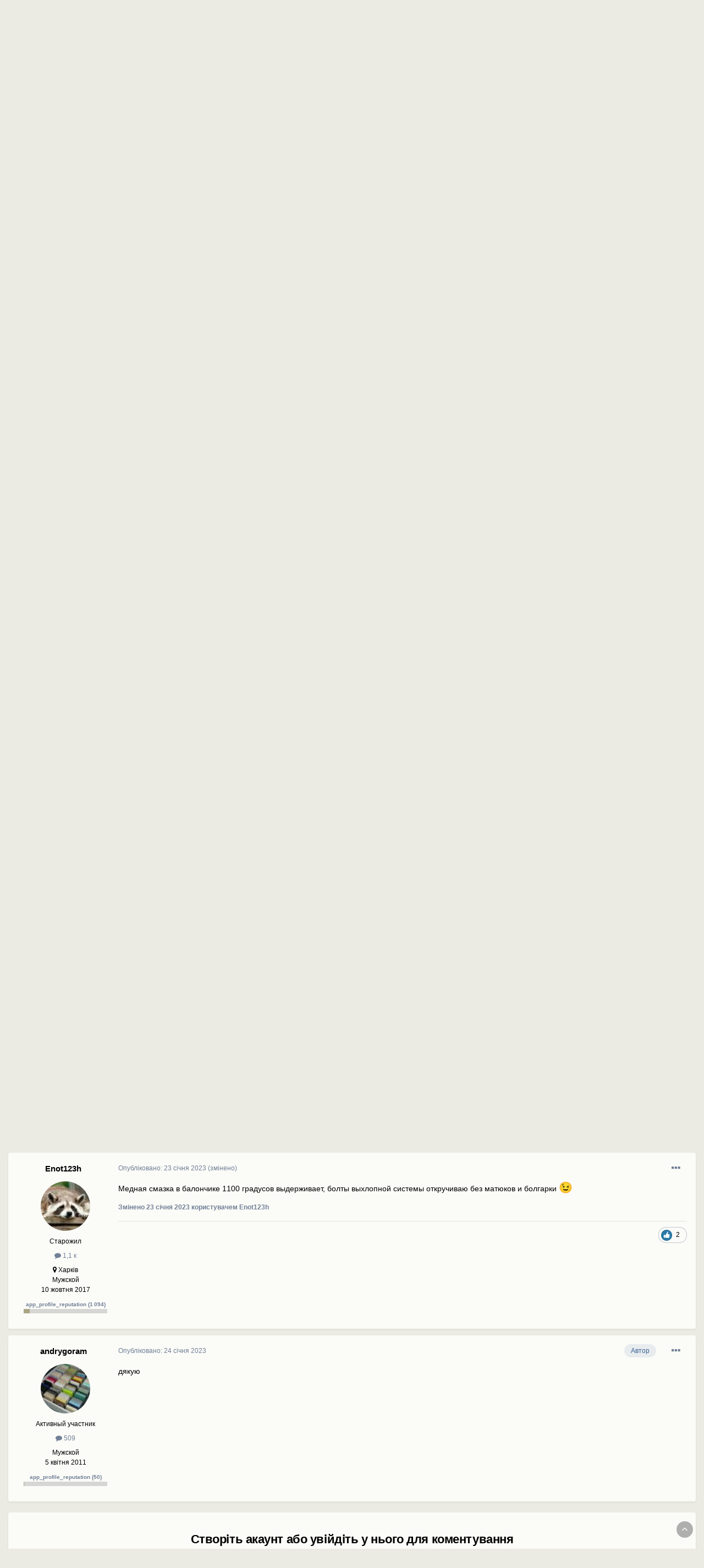

--- FILE ---
content_type: text/html;charset=UTF-8
request_url: https://www.stroimdom.com.ua/topic/236999-chem-smazat-povorotnyy-shiber-kamina/
body_size: 15935
content:
<!DOCTYPE html>
<html lang="uk-UA" dir="ltr">
	<head>
		<meta charset="utf-8">
		<title>ᐉ чем смазать поворотный шибер камина - Каміни відкриті (класика) - Форум Строим Дом</title>
		
			<script async src="https://www.googletagmanager.com/gtag/js?id=UA-111410995-1"></script>
<script>
  window.dataLayer = window.dataLayer || [];
  function gtag(){dataLayer.push(arguments);}
  gtag('js', new Date());
  gtag('config', 'UA-111410995-1');
</script>
		
		
		
		

	<meta name="viewport" content="width=device-width, initial-scale=1">


	
	


	<meta name="twitter:card" content="summary" />



	
		
			
				<meta property="og:title" content="чем смазать поворотный шибер камина">
			
		
	

	
		
			
				<meta property="og:type" content="website">
			
		
	

	
		
			
				<meta property="og:url" content="https://www.stroimdom.com.ua/topic/236999-chem-smazat-povorotnyy-shiber-kamina/">
			
		
	

	
		
			
				<meta name="description" content="доброго времени суток ⏩ после пятилетнего использования камина очень туго поворачивается шибер камина (закрытая чугунная топка invikta)  ⏩ нагара нет  ⏩ чистил неоднократно. посоветуйте пожалуйста высоко температурную смазку, если такова имеется .">
			
		
	

	
		
			
				<meta property="og:description" content="доброго времени суток, после пятилетнего использования камина очень туго поворачивается шибер камина (закрытая чугунная топка invikta) , нагара нет , чистил неоднократно. посоветуйте пожалуйста высоко температурную смазку, если такова имеется .">
			
		
	

	
		
			
				<meta property="og:updated_time" content="2023-01-24T06:33:09Z">
			
		
	

	
		
			
				<meta property="og:site_name" content="Форум Строим Дом">
			
		
	

	
		
			
				<meta property="og:locale" content="uk_UA">
			
		
	


	
		<link rel="canonical" href="https://www.stroimdom.com.ua/topic/236999-chem-smazat-povorotnyy-shiber-kamina/" />
	




<link rel="manifest" href="https://www.stroimdom.com.ua/manifest.webmanifest/">
<meta name="msapplication-config" content="https://www.stroimdom.com.ua/browserconfig.xml/">
<meta name="msapplication-starturl" content="/">
<meta name="application-name" content="Форум Строим Дом">
<meta name="apple-mobile-web-app-title" content="Форум Строим Дом">

	<meta name="theme-color" content="#ffffff">










<link rel="preload" href="//www.stroimdom.com.ua/applications/core/interface/font/fontawesome-webfont.woff2?v=4.7.0" as="font" crossorigin="anonymous">
		




	<link rel='stylesheet' href='https://www.stroimdom.com.ua/uploads/css_built_1/341e4a57816af3ba440d891ca87450ff_framework.css?v=0207d59b701673018364' media='all'>

	<link rel='stylesheet' href='https://www.stroimdom.com.ua/uploads/css_built_1/05e81b71abe4f22d6eb8d1a929494829_responsive.css?v=0207d59b701673018364' media='all'>

	<link rel='stylesheet' href='https://www.stroimdom.com.ua/uploads/css_built_1/20446cf2d164adcc029377cb04d43d17_flags.css?v=0207d59b701673018364' media='all'>

	<link rel='stylesheet' href='https://www.stroimdom.com.ua/uploads/css_built_1/90eb5adf50a8c640f633d47fd7eb1778_core.css?v=0207d59b701673018364' media='all'>

	<link rel='stylesheet' href='https://www.stroimdom.com.ua/uploads/css_built_1/5a0da001ccc2200dc5625c3f3934497d_core_responsive.css?v=0207d59b701673018364' media='all'>

	<link rel='stylesheet' href='https://www.stroimdom.com.ua/uploads/css_built_1/62e269ced0fdab7e30e026f1d30ae516_forums.css?v=0207d59b701673018364' media='all'>

	<link rel='stylesheet' href='https://www.stroimdom.com.ua/uploads/css_built_1/76e62c573090645fb99a15a363d8620e_forums_responsive.css?v=0207d59b701673018364' media='all'>

	<link rel='stylesheet' href='https://www.stroimdom.com.ua/uploads/css_built_1/ebdea0c6a7dab6d37900b9190d3ac77b_topics.css?v=0207d59b701673018364' media='all'>





<link rel='stylesheet' href='https://www.stroimdom.com.ua/uploads/css_built_1/258adbb6e4f3e83cd3b355f84e3fa002_custom.css?v=0207d59b701673018364' media='all'>




		
		

	
	<link rel='shortcut icon' href='https://www.stroimdom.com.ua/uploads/monthly_2021_12/stroimdom.png.1eaf8cb418eae80b5d531b9fe059ceed.png' type="image/png">

	</head>
	<body class="ipsApp ipsApp_front ipsJS_none ipsClearfix" data-controller="core.front.core.app"  data-message=""  data-pageapp="forums" data-pagelocation="front" data-pagemodule="forums" data-pagecontroller="topic" data-pageid="236999"   >
		
		<a href="#ipsLayout_mainArea" class="ipsHide" title="Перейти до основної публікації" accesskey="m">Перейти до публікації</a>
		
			<div id="ipsLayout_header" class="ipsClearfix">
				





				<header>
					<div class="ipsLayout_container">
						


<a href='https://www.stroimdom.com.ua/' id='elLogo' accesskey='1'><img src="https://www.stroimdom.com.ua/uploads/monthly_2023_01/stroimdom.png.a831692b608a089caaa9076884c0fe5e.png.5818b97c919814aa872d0669a2f616ce.png" alt='Форум Строим Дом'></a>

						
                            

	<div id="elSearchWrapper">
		<div id='elSearch' class='' data-controller='core.front.core.quickSearch'>
			<form accept-charset='utf-8' action='//www.stroimdom.com.ua/search/?do=quicksearch' method='post'>
				<input type='search' id='elSearchField' placeholder='Пошук...' name='q' autocomplete='off' aria-label='Пошук'>
				<button class='cSearchSubmit' type="submit" aria-label='Пошук'><i class="fa fa-search"></i></button>
				<div id="elSearchExpanded">
					<div class="ipsMenu_title">
						Пошук в
					</div>
					<ul class="ipsSideMenu_list ipsSideMenu_withRadios ipsSideMenu_small" data-ipsSideMenu data-ipsSideMenu-type="radio" data-ipsSideMenu-responsive="false" data-role="searchContexts">
						<li>
							<span class='ipsSideMenu_item ipsSideMenu_itemActive' data-ipsMenuValue='all'>
								<input type="radio" name="type" value="all" checked id="elQuickSearchRadio_type_all">
								<label for='elQuickSearchRadio_type_all' id='elQuickSearchRadio_type_all_label'>Скрізь</label>
							</span>
						</li>
						
						
							<li>
								<span class='ipsSideMenu_item' data-ipsMenuValue='forums_topic'>
									<input type="radio" name="type" value="forums_topic" id="elQuickSearchRadio_type_forums_topic">
									<label for='elQuickSearchRadio_type_forums_topic' id='elQuickSearchRadio_type_forums_topic_label'>Теми</label>
								</span>
							</li>
						
						
							
								<li>
									<span class='ipsSideMenu_item' data-ipsMenuValue='contextual_{&quot;type&quot;:&quot;forums_topic&quot;,&quot;nodes&quot;:156}'>
										<input type="radio" name="type" value='contextual_{&quot;type&quot;:&quot;forums_topic&quot;,&quot;nodes&quot;:156}' id='elQuickSearchRadio_type_contextual_da57f8e8ad4a23c9c8934ffdcce010c8'>
										<label for='elQuickSearchRadio_type_contextual_da57f8e8ad4a23c9c8934ffdcce010c8' id='elQuickSearchRadio_type_contextual_da57f8e8ad4a23c9c8934ffdcce010c8_label'>У цьому розділі</label>
									</span>
								</li>
							
								<li>
									<span class='ipsSideMenu_item' data-ipsMenuValue='contextual_{&quot;type&quot;:&quot;forums_topic&quot;,&quot;item&quot;:236999}'>
										<input type="radio" name="type" value='contextual_{&quot;type&quot;:&quot;forums_topic&quot;,&quot;item&quot;:236999}' id='elQuickSearchRadio_type_contextual_189ab083784d4f3ef7a35706c6a86f69'>
										<label for='elQuickSearchRadio_type_contextual_189ab083784d4f3ef7a35706c6a86f69' id='elQuickSearchRadio_type_contextual_189ab083784d4f3ef7a35706c6a86f69_label'>У цій темі</label>
									</span>
								</li>
							
						
						<li data-role="showMoreSearchContexts">
							<span class='ipsSideMenu_item' data-action="showMoreSearchContexts" data-exclude="forums_topic">
								Додатково...
							</span>
						</li>
					</ul>
					<div class="ipsMenu_title">
						Шукати результати, які містять...
					</div>
					<ul class='ipsSideMenu_list ipsSideMenu_withRadios ipsSideMenu_small ipsType_normal' role="radiogroup" data-ipsSideMenu data-ipsSideMenu-type="radio" data-ipsSideMenu-responsive="false" data-filterType='andOr'>
						
							<li>
								<span class='ipsSideMenu_item ipsSideMenu_itemActive' data-ipsMenuValue='or'>
									<input type="radio" name="search_and_or" value="or" checked id="elRadio_andOr_or">
									<label for='elRadio_andOr_or' id='elField_andOr_label_or'><em>Будь-яке</em> слово з мого запиту</label>
								</span>
							</li>
						
							<li>
								<span class='ipsSideMenu_item ' data-ipsMenuValue='and'>
									<input type="radio" name="search_and_or" value="and"  id="elRadio_andOr_and">
									<label for='elRadio_andOr_and' id='elField_andOr_label_and'><em>Всі</em> слова з мого запиту</label>
								</span>
							</li>
						
					</ul>
					<div class="ipsMenu_title">
						Шукати результати в...
					</div>
					<ul class='ipsSideMenu_list ipsSideMenu_withRadios ipsSideMenu_small ipsType_normal' role="radiogroup" data-ipsSideMenu data-ipsSideMenu-type="radio" data-ipsSideMenu-responsive="false" data-filterType='searchIn'>
						<li>
							<span class='ipsSideMenu_item ipsSideMenu_itemActive' data-ipsMenuValue='all'>
								<input type="radio" name="search_in" value="all" checked id="elRadio_searchIn_and">
								<label for='elRadio_searchIn_and' id='elField_searchIn_label_all'>Заголовках та змісті</label>
							</span>
						</li>
						<li>
							<span class='ipsSideMenu_item' data-ipsMenuValue='titles'>
								<input type="radio" name="search_in" value="titles" id="elRadio_searchIn_titles">
								<label for='elRadio_searchIn_titles' id='elField_searchIn_label_titles'>Тільки у заголовках</label>
							</span>
						</li>
					</ul>
				</div>
			</form>
		</div>
	</div>

							

	<ul id="elUserNav" class="ipsList_inline cSignedOut ipsResponsive_showDesktop">
		
		<li id="elSignInLink">
			<a href="https://www.stroimdom.com.ua/login/" data-ipsmenu-closeonclick="false" data-ipsmenu id="elUserSignIn">
				Вже зареєстровані? Увійти  <i class="fa fa-caret-down"></i>
			</a>
			
<div id='elUserSignIn_menu' class='ipsMenu ipsMenu_auto ipsHide'>
	<form accept-charset='utf-8' method='post' action='https://www.stroimdom.com.ua/login/'>
		<input type="hidden" name="csrfKey" value="4f568e79e47628562f4e30af4d75d62a">
		<input type="hidden" name="ref" value="aHR0cHM6Ly93d3cuc3Ryb2ltZG9tLmNvbS51YS90b3BpYy8yMzY5OTktY2hlbS1zbWF6YXQtcG92b3JvdG55eS1zaGliZXIta2FtaW5hLw==">
		<div data-role="loginForm">
			
			
			
				<div class='ipsColumns ipsColumns_noSpacing'>
					<div class='ipsColumn ipsColumn_wide' id='elUserSignIn_internal'>
						
<div class="ipsPad ipsForm ipsForm_vertical">
	<h4 class="ipsType_sectionHead">Увійти</h4>
	<br><br>
	<ul class='ipsList_reset'>
		<li class="ipsFieldRow ipsFieldRow_noLabel ipsFieldRow_fullWidth">
			
			
				<input type="text" placeholder="Ім'я користувача або email-адреса" name="auth" autocomplete="email">
			
		</li>
		<li class="ipsFieldRow ipsFieldRow_noLabel ipsFieldRow_fullWidth">
			<input type="password" placeholder="Пароль" name="password" autocomplete="current-password">
		</li>
		<li class="ipsFieldRow ipsFieldRow_checkbox ipsClearfix">
			<span class="ipsCustomInput">
				<input type="checkbox" name="remember_me" id="remember_me_checkbox" value="1" checked aria-checked="true">
				<span></span>
			</span>
			<div class="ipsFieldRow_content">
				<label class="ipsFieldRow_label" for="remember_me_checkbox">Запам'ятати мене</label>
				<span class="ipsFieldRow_desc">Не рекомендується на загальнодоступних комп'ютерах</span>
			</div>
		</li>
		<li class="ipsFieldRow ipsFieldRow_fullWidth">
			<button type="submit" name="_processLogin" value="usernamepassword" class="ipsButton ipsButton_primary ipsButton_small" id="elSignIn_submit">Увійти</button>
			
				<p class="ipsType_right ipsType_small">
					
						<a href='https://www.stroimdom.com.ua/lostpassword/' data-ipsDialog data-ipsDialog-title='Забули пароль?'>
					
					Забули пароль?</a>
				</p>
			
		</li>
	</ul>
</div>
					</div>
					<div class='ipsColumn ipsColumn_wide'>
						<div class='ipsPadding' id='elUserSignIn_external'>
							<div class='ipsAreaBackground_light ipsPadding:half'>
								
									<p class='ipsType_reset ipsType_small ipsType_center'><strong>Або увійдіть за допомогою цих сервісів</strong></p>
								
								
									<div class='ipsType_center ipsMargin_top:half'>
										

<button type="submit" name="_processLogin" value="3" class='ipsButton ipsButton_verySmall ipsButton_fullWidth ipsSocial ipsSocial_facebook' style="background-color: #3a579a">
	
		<span class='ipsSocial_icon'>
			
				<i class='fa fa-facebook-official'></i>
			
		</span>
		<span class='ipsSocial_text'>Увійти через Facebook</span>
	
</button>
									</div>
								
									<div class='ipsType_center ipsMargin_top:half'>
										

<button type="submit" name="_processLogin" value="4" class='ipsButton ipsButton_verySmall ipsButton_fullWidth ipsSocial ipsSocial_google' style="background-color: #4285F4">
	
		<span class='ipsSocial_icon'>
			
				<i class='fa fa-google'></i>
			
		</span>
		<span class='ipsSocial_text'>Увійти через Google</span>
	
</button>
									</div>
								
							</div>
						</div>
					</div>
				</div>
			
		</div>
	</form>
</div>
		</li>
		
			<li>
				
					<a href="https://www.stroimdom.com.ua/register/" data-ipsdialog data-ipsdialog-size="narrow" data-ipsdialog-title="Реєстрація"  id="elRegisterButton" class="ipsButton ipsButton_normal ipsButton_primary">Реєстрація</a>
				
			</li>
		
	</ul>

							
<ul class='ipsMobileHamburger ipsList_reset ipsResponsive_hideDesktop'>
	<li data-ipsDrawer data-ipsDrawer-drawerElem='#elMobileDrawer'>
		<a href='#'>
			
			
				
			
			
			
			<i class='fa fa-navicon'></i>
		</a>
	</li>
</ul>
						
					</div>
				</header>
				

	<nav data-controller='core.front.core.navBar' class=' ipsResponsive_showDesktop'>
		<div class='ipsNavBar_primary ipsLayout_container '>
			<ul data-role="primaryNavBar" class='ipsClearfix'>
				


	
		
		
			
		
		<li class='ipsNavBar_active' data-active id='elNavSecondary_10' data-role="navBarItem" data-navApp="forums" data-navExt="Forums">
			
			
				<a href="https://www.stroimdom.com.ua"  data-navItem-id="10" data-navDefault>
					Форум<span class='ipsNavBar_active__identifier'></span>
				</a>
			
			
		</li>
	
	

	
		
		
		<li  id='elNavSecondary_12' data-role="navBarItem" data-navApp="core" data-navExt="Guidelines">
			
			
				<a href="https://www.stroimdom.com.ua/guidelines/"  data-navItem-id="12" >
					Правила<span class='ipsNavBar_active__identifier'></span>
				</a>
			
			
		</li>
	
	

	
		
		
		<li  id='elNavSecondary_16' data-role="navBarItem" data-navApp="core" data-navExt="CustomItem">
			
			
				<a href="https://www.stroimdom.com.ua/topic/232782-reklama-na-forume-stroimdom/?tab=comments" target='_blank' rel="noopener" data-navItem-id="16" >
					Реклама<span class='ipsNavBar_active__identifier'></span>
				</a>
			
			
		</li>
	
	

	
	

	
	

	
		
		
		<li  id='elNavSecondary_5' data-role="navBarItem" data-navApp="core" data-navExt="YourActivityStreams">
			
			
				<a href="#" id="elNavigation_5" data-ipsMenu data-ipsMenu-appendTo='#elNavSecondary_5' data-ipsMenu-activeClass='ipsNavActive_menu' data-navItem-id="5" >
					Активність <i class="fa fa-caret-down"></i><span class='ipsNavBar_active__identifier'></span>
				</a>
				<ul id="elNavigation_5_menu" class="ipsMenu ipsMenu_auto ipsHide">
					

	
		
			<li class='ipsMenu_item' data-streamid='0'>
				<a href='https://www.stroimdom.com.ua/discover/' >
					Вся активність
				</a>
			</li>
		
	

				</ul>
			
			
		</li>
	
	

	
		
		
		<li  id='elNavSecondary_15' data-role="navBarItem" data-navApp="core" data-navExt="Leaderboard">
			
			
				<a href="https://www.stroimdom.com.ua/leaderboard/"  data-navItem-id="15" >
					Таблиця лідерів<span class='ipsNavBar_active__identifier'></span>
				</a>
			
			
		</li>
	
	

	
		
		
		<li  id='elNavSecondary_14' data-role="navBarItem" data-navApp="core" data-navExt="OnlineUsers">
			
			
				<a href="https://www.stroimdom.com.ua/online/?filter=filter_loggedin"  data-navItem-id="14" >
					Користувачі онлайн<span class='ipsNavBar_active__identifier'></span>
				</a>
			
			
		</li>
	
	

	
	

	
	

	
		
		
		<li  id='elNavSecondary_13' data-role="navBarItem" data-navApp="core" data-navExt="StaffDirectory">
			
			
				<a href="https://www.stroimdom.com.ua/staff/"  data-navItem-id="13" >
					Модератори<span class='ipsNavBar_active__identifier'></span>
				</a>
			
			
		</li>
	
	

	
		
		
		<li  id='elNavSecondary_1' data-role="navBarItem" data-navApp="core" data-navExt="CustomItem">
			
			
				<a href="https://portal.stroimdom.com.ua"  data-navItem-id="1" >
					ПОРТАЛ<span class='ipsNavBar_active__identifier'></span>
				</a>
			
			
		</li>
	
	

				<li class='ipsHide' id='elNavigationMore' data-role='navMore'>
					<a href='#' data-ipsMenu data-ipsMenu-appendTo='#elNavigationMore' id='elNavigationMore_dropdown'>Більше</a>
					<ul class='ipsNavBar_secondary ipsHide' data-role='secondaryNavBar'>
						<li class='ipsHide' id='elNavigationMore_more' data-role='navMore'>
							<a href='#' data-ipsMenu data-ipsMenu-appendTo='#elNavigationMore_more' id='elNavigationMore_more_dropdown'>Більше <i class='fa fa-caret-down'></i></a>
							<ul class='ipsHide ipsMenu ipsMenu_auto' id='elNavigationMore_more_dropdown_menu' data-role='moreDropdown'></ul>
						</li>
					</ul>
				</li>
			</ul>
		</div>
	</nav>

				
<ul id='elMobileNav' class='ipsResponsive_hideDesktop' data-controller='core.front.core.mobileNav'>
	
		
			
			
				
				
			
				
				
			
				
					<li id='elMobileBreadcrumb'>
						<a href='https://www.stroimdom.com.ua/forum/156-kaminy-otkrytye-klassika/'>
							<span>Каміни відкриті (класика)</span>
						</a>
					</li>
				
				
			
				
				
			
		
	
	
	
	<li >
		<a data-action="defaultStream" href='https://www.stroimdom.com.ua/discover/'><i class="fa fa-newspaper-o" aria-hidden="true"></i></a>
	</li>

	

	
		<li class='ipsJS_show'>
			<a href='https://www.stroimdom.com.ua/search/'><i class='fa fa-search'></i></a>
		</li>
	
</ul>
			</div>
		
		<main id="ipsLayout_body" class="ipsLayout_container">
			<div id="ipsLayout_contentArea">
				<div id="ipsLayout_contentWrapper">
					
<nav class='ipsBreadcrumb ipsBreadcrumb_top ipsFaded_withHover'>
	

	<ul class='ipsList_inline ipsPos_right'>
		
		<li >
			<a data-action="defaultStream" class='ipsType_light '  href='https://www.stroimdom.com.ua/discover/'><i class="fa fa-newspaper-o" aria-hidden="true"></i> <span>Активність</span></a>
		</li>
		
	</ul>

	<ul data-role="breadcrumbList">
		<li>
			<a title="Головна" href='https://www.stroimdom.com.ua/'>
				<span>Головна <i class='fa fa-angle-right'></i></span>
			</a>
		</li>
		
		
			<li>
				
					<a href='https://www.stroimdom.com.ua/forum/46-stroitelstvo-doma/'>
						<span>Будівництво будинку <i class='fa fa-angle-right' aria-hidden="true"></i></span>
					</a>
				
			</li>
		
			<li>
				
					<a href='https://www.stroimdom.com.ua/forum/40-pechi-kaminy/'>
						<span>Печі та Каміни <i class='fa fa-angle-right' aria-hidden="true"></i></span>
					</a>
				
			</li>
		
			<li>
				
					<a href='https://www.stroimdom.com.ua/forum/156-kaminy-otkrytye-klassika/'>
						<span>Каміни відкриті (класика) <i class='fa fa-angle-right' aria-hidden="true"></i></span>
					</a>
				
			</li>
		
			<li>
				
					чем смазать поворотный шибер камина
				
			</li>
		
	</ul>
</nav>
					
					<div id="ipsLayout_mainArea">
						
						
						
						

	




						

      
<div class="bnrTop">  
  <div class="bnrCol">
    
    
    
  </div>
  <div class="bnrSide">
    <ul class="ipsToolList ipsToolList_horizontal ipsResponsive_hidePhone">
		
		
		
	</ul>
  </div>
</div>

<div class="ipsPageHeader ipsResponsive_pull ipsBox ipsPadding sm:ipsPadding:half">
	
              
	<div class="ipsFlex ipsFlex-ai:center ipsFlex-fw:wrap ipsGap:4">
		<div class="ipsFlex-flex:11">
			<h1 class="ipsType_pageTitle ipsContained_container ipsMargin_bottom:half">
				

				
				
					<span class="ipsType_break ipsContained">
						<span>чем смазать поворотный шибер камина</span>
					</span>
				
			</h1>
			<div class="ipsPhotoPanel ipsPhotoPanel_tinier ipsPhotoPanel_notPhone ipsClearfix">
				


	<a href="https://www.stroimdom.com.ua/profile/19741-andrygoram/" rel="nofollow" data-ipsHover data-ipsHover-width="370" data-ipsHover-target="https://www.stroimdom.com.ua/profile/19741-andrygoram/?do=hovercard" class="ipsUserPhoto ipsUserPhoto_tinier" title="Перейти в профіль andrygoram">
		<img src='https://www.stroimdom.com.ua/uploads/monthly_2021_06/avatar64742_2.thumb.gif.774585348264a97a10d6017f14921f8d.gif' alt='andrygoram' loading="lazy">
	</a>

				<div>
					<p class="ipsType_reset ipsType_blendLinks">
						<span class="ipsType_normal">
						
							<strong>Автор: 


<a href='https://www.stroimdom.com.ua/profile/19741-andrygoram/' rel="nofollow" data-ipsHover data-ipsHover-width='370' data-ipsHover-target='https://www.stroimdom.com.ua/profile/19741-andrygoram/?do=hovercard&amp;referrer=https%253A%252F%252Fwww.stroimdom.com.ua%252Ftopic%252F236999-chem-smazat-povorotnyy-shiber-kamina%252F' title="Перейти в профіль andrygoram" class="ipsType_break">andrygoram</a>, </strong>
							<span class="ipsType_light"><time datetime='2023-01-22T18:39:51Z' title='22.01.23 18:39 ' data-short='3 р'>22 січня 2023</time></span>
						
						</span>
					</p>
				</div>
			</div>
    <div class="ipsPageHeader__meta ipsFlex ipsFlex-jc:between ipsFlex-ai:center ipsFlex-fw:wrap ipsMargin_top:half">
      
        <div class="ipsFlex-flex:00 ipsType_light">
          
<div  class='ipsClearfix ipsRating  ipsRating_veryLarge'>
	
	<ul class='ipsRating_collective'>
		
			
				<li class='ipsRating_off'>
					<i class='fa fa-star'></i>
				</li>
			
		
			
				<li class='ipsRating_off'>
					<i class='fa fa-star'></i>
				</li>
			
		
			
				<li class='ipsRating_off'>
					<i class='fa fa-star'></i>
				</li>
			
		
			
				<li class='ipsRating_off'>
					<i class='fa fa-star'></i>
				</li>
			
		
			
				<li class='ipsRating_off'>
					<i class='fa fa-star'></i>
				</li>
			
		
	</ul>
</div>
        </div>
      
		
			<div class="ipsFlex-flex:01 ipsResponsive_hidePhone">
				<div class="ipsFlex ipsFlex-ai:center ipsFlex-jc:center">
					
						


    <a href='#elShareItem_574344309_menu' id='elShareItem_574344309' data-ipsMenu class='ipsShareButton ipsButton ipsButton_verySmall ipsButton_link ipsButton_link--light'>
        <span><i class='fa fa-share-alt'></i></span> &nbsp;Поділитись
    </a>

    <div class='ipsPadding ipsMenu ipsMenu_auto ipsHide' id='elShareItem_574344309_menu' data-controller="core.front.core.sharelink">
        <ul class='ipsList_inline'>
            
                <li>
<a href="https://www.facebook.com/sharer/sharer.php?u=https%3A%2F%2Fwww.stroimdom.com.ua%2Ftopic%2F236999-chem-smazat-povorotnyy-shiber-kamina%2F" class="cShareLink cShareLink_facebook" target="_blank" data-role="shareLink" title='Поділитися в Facebook' data-ipsTooltip rel='noopener nofollow'>
	<i class="fa fa-facebook"></i>
</a></li>
            
        </ul>
        
            <hr class='ipsHr'>
            <button class='ipsHide ipsButton ipsButton_verySmall ipsButton_light ipsButton_fullWidth ipsMargin_top:half' data-controller='core.front.core.webshare' data-role='webShare' data-webShareTitle='чем смазать поворотный шибер камина' data-webShareText='чем смазать поворотный шибер камина' data-webShareUrl='https://www.stroimdom.com.ua/topic/236999-chem-smazat-povorotnyy-shiber-kamina/'>More sharing options...</button>
        
    </div>

					
					



					

<div data-followApp='forums' data-followArea='topic' data-followID='236999' data-controller='core.front.core.followButton'>
	

	<a href='https://www.stroimdom.com.ua/login/' rel="nofollow" class="ipsFollow ipsPos_middle ipsButton ipsButton_light ipsButton_verySmall " data-role="followButton" data-ipsTooltip title='Увійдіть, щоб підписатися'>
		<span>Підписники</span>
		<span class='ipsCommentCount'>2</span>
	</a>

</div>
				</div>
			</div>
		
      <div class="ipsFlex-flex:11 ipsPadding_left:half sm:ipsPadding_left:none sm:ipsMargin_left:half">
			
			
		</div>
	</div>
	
	
		</div>
        <div class="ipsFlex-flex:00 ipsType_light sponsor-place"></div>
	</div>
</div>







<div id="comments" data-controller="core.front.core.commentFeed,forums.front.topic.view, core.front.core.ignoredComments" data-autopoll data-baseurl="https://www.stroimdom.com.ua/topic/236999-chem-smazat-povorotnyy-shiber-kamina/" data-lastpage data-feedid="topic-236999" class="cTopic ipsClear">
	
			
	

	

<div data-controller='core.front.core.recommendedComments' data-url='https://www.stroimdom.com.ua/topic/236999-chem-smazat-povorotnyy-shiber-kamina/?recommended=comments' class='ipsRecommendedComments ipsHide'>
	<div data-role="recommendedComments">
		<h2 class='ipsType_sectionHead ipsType_large ipsType_bold ipsMargin_bottom'>Рекомендовані повідомлення</h2>
		
	</div>
</div>
	
	<div id="elPostFeed" data-role="commentFeed" data-controller="core.front.core.moderation" >
		<form action="https://www.stroimdom.com.ua/topic/236999-chem-smazat-povorotnyy-shiber-kamina/?csrfKey=4f568e79e47628562f4e30af4d75d62a&amp;do=multimodComment" method="post" data-ipspageaction data-role="moderationTools">
			
			
				

					

					
					



<a id='comment-5254694'></a>
<article  id='elComment_5254694' class='cPost ipsBox ipsResponsive_pull  ipsComment  ipsComment_parent ipsClearfix ipsClear ipsColumns ipsColumns_noSpacing ipsColumns_collapsePhone    '>
	

	

	<div class='cAuthorPane_mobile ipsResponsive_showPhone'>
		<div class='cAuthorPane_photo'>
			<div class='cAuthorPane_photoWrap'>
				


	<a href="https://www.stroimdom.com.ua/profile/19741-andrygoram/" rel="nofollow" data-ipsHover data-ipsHover-width="370" data-ipsHover-target="https://www.stroimdom.com.ua/profile/19741-andrygoram/?do=hovercard" class="ipsUserPhoto ipsUserPhoto_large" title="Перейти в профіль andrygoram">
		<img src='https://www.stroimdom.com.ua/uploads/monthly_2021_06/avatar64742_2.thumb.gif.774585348264a97a10d6017f14921f8d.gif' alt='andrygoram' loading="lazy">
	</a>

				
			</div>
		</div>
		<div class='cAuthorPane_content'>
			<h3 class='ipsType_sectionHead cAuthorPane_author ipsType_break ipsType_blendLinks ipsFlex ipsFlex-ai:center'>
				


<a href='https://www.stroimdom.com.ua/profile/19741-andrygoram/' rel="nofollow" data-ipsHover data-ipsHover-width='370' data-ipsHover-target='https://www.stroimdom.com.ua/profile/19741-andrygoram/?do=hovercard&amp;referrer=https%253A%252F%252Fwww.stroimdom.com.ua%252Ftopic%252F236999-chem-smazat-povorotnyy-shiber-kamina%252F' title="Перейти в профіль andrygoram" class="ipsType_break">andrygoram</a>
			</h3>
			<div class='ipsType_light ipsType_reset'>
				<a href='https://www.stroimdom.com.ua/topic/236999-chem-smazat-povorotnyy-shiber-kamina/?do=findComment&amp;comment=5254694' class='ipsType_blendLinks'>Опубліковано: <time datetime='2023-01-22T18:39:51Z' title='22.01.23 18:39 ' data-short='3 р'>22 січня 2023</time></a>
				
			</div>
		</div>
	</div>
	<aside class='ipsComment_author cAuthorPane ipsColumn ipsColumn_medium ipsResponsive_hidePhone'>
		<h3 class='ipsType_sectionHead cAuthorPane_author ipsType_blendLinks ipsType_break'><strong>


<a href='https://www.stroimdom.com.ua/profile/19741-andrygoram/' rel="nofollow" data-ipsHover data-ipsHover-width='370' data-ipsHover-target='https://www.stroimdom.com.ua/profile/19741-andrygoram/?do=hovercard&amp;referrer=https%253A%252F%252Fwww.stroimdom.com.ua%252Ftopic%252F236999-chem-smazat-povorotnyy-shiber-kamina%252F' title="Перейти в профіль andrygoram" class="ipsType_break">andrygoram</a></strong>
			
		</h3>
		<ul class='cAuthorPane_info ipsList_reset'>
			<li data-role='photo' class='cAuthorPane_photo'>
				<div class='cAuthorPane_photoWrap'>
					


	<a href="https://www.stroimdom.com.ua/profile/19741-andrygoram/" rel="nofollow" data-ipsHover data-ipsHover-width="370" data-ipsHover-target="https://www.stroimdom.com.ua/profile/19741-andrygoram/?do=hovercard" class="ipsUserPhoto ipsUserPhoto_large" title="Перейти в профіль andrygoram">
		<img src='https://www.stroimdom.com.ua/uploads/monthly_2021_06/avatar64742_2.thumb.gif.774585348264a97a10d6017f14921f8d.gif' alt='andrygoram' loading="lazy">
	</a>

					
				</div>
			</li>
			
				<li data-role='group'>Активный участник</li>
			
			
				<li data-role='stats' class='ipsPadding_vertical:half'>
					<ul class="ipsList_reset ipsType_light ipsFlex ipsFlex-ai:center ipsFlex-jc:center ipsGap_row:2 cAuthorPane_stats">
						<li>
							<a href="https://www.stroimdom.com.ua/profile/19741-andrygoram/content/" title="509 публікацій" data-ipsTooltip class="ipsType_blendLinks">
								<i class="fa fa-comment"></i> 509
							</a>
						</li>
						
					</ul>
				</li>
				

	
	<li data-role='custom-field' class='ipsResponsive_hidePhone ipsType_break'>
		
Мужской
	</li>
	

          		<li data-role='custom-field' class='ipsResponsive_hidePhone ipsType_break'>
                  <span data-ipsTooltip title="Зареєстрований"><time datetime='2011-04-05T14:52:31Z' title='05.04.11 14:52 ' data-short='14 р'>5 квітня 2011</time></span>
                </li>
          		<li class="ipsPadding_vertical:half">
                  <b class="ipsType_light"><small>app_profile_reputation (50)</small></b>
                  <div class="reputation_line"><div style="width: 1px"></div></div>
          		</li>
			
		</ul>
	</aside>
	<div class='ipsColumn ipsColumn_fluid ipsMargin:none'>
		

<div id="comment-5254694_wrap" data-controller="core.front.core.comment" data-commentapp="forums" data-commenttype="forums" data-commentid="5254694" data-quotedata="{&quot;userid&quot;:19741,&quot;username&quot;:&quot;andrygoram&quot;,&quot;timestamp&quot;:1674412791,&quot;contentapp&quot;:&quot;forums&quot;,&quot;contenttype&quot;:&quot;forums&quot;,&quot;contentid&quot;:236999,&quot;contentclass&quot;:&quot;forums_Topic&quot;,&quot;contentcommentid&quot;:5254694}" class="ipsComment_content ipsType_medium">

	<div class="ipsComment_meta ipsType_light ipsFlex ipsFlex-ai:center ipsFlex-jc:between ipsFlex-fd:row-reverse">
		<div class="ipsType_light ipsType_reset ipsType_blendLinks ipsComment_toolWrap">
			<div class="ipsResponsive_hidePhone ipsComment_badges">
				<ul class="ipsList_reset ipsFlex ipsFlex-jc:end ipsFlex-fw:wrap ipsGap:2 ipsGap_row:1">
					
					
					
					
					
				</ul>
			</div>
			<ul class="ipsList_reset ipsComment_tools">
				<li>
					<a href="#elControls_5254694_menu" class="ipsComment_ellipsis" id="elControls_5254694" title="Додатково..." data-ipsmenu data-ipsmenu-appendto="#comment-5254694_wrap"><i class="fa fa-ellipsis-h"></i></a>
					<ul id="elControls_5254694_menu" class="ipsMenu ipsMenu_narrow ipsHide">
						
						
							<li class="ipsMenu_item"><a href="https://www.stroimdom.com.ua/topic/236999-chem-smazat-povorotnyy-shiber-kamina/" title="Поділитися повідомленням" data-ipsdialog data-ipsdialog-size="narrow" data-ipsdialog-content="#elShareComment_5254694_menu" data-ipsdialog-title="Поділитися повідомленням" id="elSharePost_5254694" data-role="shareComment">Поділитись</a></li>
						
                        
						
						
						
							
								
							
							
							
							
							
							
						
					</ul>
				</li>
				
			</ul>
		</div>

		<div class="ipsType_reset ipsResponsive_hidePhone">
			<a href="https://www.stroimdom.com.ua/topic/236999-chem-smazat-povorotnyy-shiber-kamina/?do=findComment&amp;comment=5254694" class="ipsType_blendLinks">Опубліковано: <time datetime='2023-01-22T18:39:51Z' title='22.01.23 18:39 ' data-short='3 р'>22 січня 2023</time></a> 
			
			<span class="ipsResponsive_hidePhone">
				
				
			</span>
		</div>
	</div>

	

    

	<div class="cPost_contentWrap">
		
		<div data-role="commentContent" class="ipsType_normal ipsType_richText ipsPadding_bottom ipsContained" data-controller="core.front.core.lightboxedImages">
			<p>
	доброго времени суток, после пятилетнего использования камина очень туго поворачивается шибер камина (закрытая чугунная топка invikta) , нагара нет , чистил неоднократно. посоветуйте пожалуйста высоко температурную смазку, если такова имеется . 
</p>


			
		</div>

		

		
	</div>

	

	



<div class='ipsPadding ipsHide cPostShareMenu' id='elShareComment_5254694_menu'>
	<h5 class='ipsType_normal ipsType_reset'>Посилання на коментар</h5>
	
		
	
	
	<input type='text' value='https://www.stroimdom.com.ua/topic/236999-chem-smazat-povorotnyy-shiber-kamina/' class='ipsField_fullWidth'>

	
	<h5 class='ipsType_normal ipsType_reset ipsSpacer_top'>Поділитися на інших сайтах</h5>
	

	<ul class='ipsList_inline ipsList_noSpacing ipsClearfix' data-controller="core.front.core.sharelink">
		
			<li>
<a href="https://www.facebook.com/sharer/sharer.php?u=https%3A%2F%2Fwww.stroimdom.com.ua%2Ftopic%2F236999-chem-smazat-povorotnyy-shiber-kamina%2F%3Fdo%3DfindComment%26comment%3D5254694" class="cShareLink cShareLink_facebook" target="_blank" data-role="shareLink" title='Поділитися в Facebook' data-ipsTooltip rel='noopener nofollow'>
	<i class="fa fa-facebook"></i>
</a></li>
		
	</ul>


	<hr class='ipsHr'>
	<button class='ipsHide ipsButton ipsButton_small ipsButton_light ipsButton_fullWidth ipsMargin_top:half' data-controller='core.front.core.webshare' data-role='webShare' data-webShareTitle='чем смазать поворотный шибер камина' data-webShareText='доброго времени суток, после пятилетнего использования камина очень туго поворачивается шибер камина (закрытая чугунная топка invikta) , нагара нет , чистил неоднократно. посоветуйте пожалуйста высоко температурную смазку, если такова имеется . 
 
' data-webShareUrl='https://www.stroimdom.com.ua/topic/236999-chem-smazat-povorotnyy-shiber-kamina/?do=findComment&amp;comment=5254694'>More sharing options...</button>

	
</div>
</div>

	</div>
</article>
					
					
					
				

					

					
					



<a id='comment-5254855'></a>
<article  id='elComment_5254855' class='cPost ipsBox ipsResponsive_pull  ipsComment  ipsComment_parent ipsClearfix ipsClear ipsColumns ipsColumns_noSpacing ipsColumns_collapsePhone    '>
	

	

	<div class='cAuthorPane_mobile ipsResponsive_showPhone'>
		<div class='cAuthorPane_photo'>
			<div class='cAuthorPane_photoWrap'>
				


	<a href="https://www.stroimdom.com.ua/profile/4652-vladimir/" rel="nofollow" data-ipsHover data-ipsHover-width="370" data-ipsHover-target="https://www.stroimdom.com.ua/profile/4652-vladimir/?do=hovercard" class="ipsUserPhoto ipsUserPhoto_large" title="Перейти в профіль Владимир В.">
		<img src='https://www.stroimdom.com.ua/uploads/monthly_2021_06/avatar11355_14.thumb.gif.0dc52af802282f482364bb41027c840a.gif' alt='Владимир В.' loading="lazy">
	</a>

				
			</div>
		</div>
		<div class='cAuthorPane_content'>
			<h3 class='ipsType_sectionHead cAuthorPane_author ipsType_break ipsType_blendLinks ipsFlex ipsFlex-ai:center'>
				


<a href='https://www.stroimdom.com.ua/profile/4652-vladimir/' rel="nofollow" data-ipsHover data-ipsHover-width='370' data-ipsHover-target='https://www.stroimdom.com.ua/profile/4652-vladimir/?do=hovercard&amp;referrer=https%253A%252F%252Fwww.stroimdom.com.ua%252Ftopic%252F236999-chem-smazat-povorotnyy-shiber-kamina%252F' title="Перейти в профіль Владимир В." class="ipsType_break">Владимир В.</a>
			</h3>
			<div class='ipsType_light ipsType_reset'>
				<a href='https://www.stroimdom.com.ua/topic/236999-chem-smazat-povorotnyy-shiber-kamina/?do=findComment&amp;comment=5254855' class='ipsType_blendLinks'>Опубліковано: <time datetime='2023-01-23T06:52:40Z' title='23.01.23 06:52 ' data-short='3 р'>23 січня 2023</time></a>
				
			</div>
		</div>
	</div>
	<aside class='ipsComment_author cAuthorPane ipsColumn ipsColumn_medium ipsResponsive_hidePhone'>
		<h3 class='ipsType_sectionHead cAuthorPane_author ipsType_blendLinks ipsType_break'><strong>


<a href='https://www.stroimdom.com.ua/profile/4652-vladimir/' rel="nofollow" data-ipsHover data-ipsHover-width='370' data-ipsHover-target='https://www.stroimdom.com.ua/profile/4652-vladimir/?do=hovercard&amp;referrer=https%253A%252F%252Fwww.stroimdom.com.ua%252Ftopic%252F236999-chem-smazat-povorotnyy-shiber-kamina%252F' title="Перейти в профіль Владимир В." class="ipsType_break">Владимир В.</a></strong>
			
		</h3>
		<ul class='cAuthorPane_info ipsList_reset'>
			<li data-role='photo' class='cAuthorPane_photo'>
				<div class='cAuthorPane_photoWrap'>
					


	<a href="https://www.stroimdom.com.ua/profile/4652-vladimir/" rel="nofollow" data-ipsHover data-ipsHover-width="370" data-ipsHover-target="https://www.stroimdom.com.ua/profile/4652-vladimir/?do=hovercard" class="ipsUserPhoto ipsUserPhoto_large" title="Перейти в профіль Владимир В.">
		<img src='https://www.stroimdom.com.ua/uploads/monthly_2021_06/avatar11355_14.thumb.gif.0dc52af802282f482364bb41027c840a.gif' alt='Владимир В.' loading="lazy">
	</a>

					
				</div>
			</li>
			
				<li data-role='group'>Звезда</li>
			
			
				<li data-role='stats' class='ipsPadding_vertical:half'>
					<ul class="ipsList_reset ipsType_light ipsFlex ipsFlex-ai:center ipsFlex-jc:center ipsGap_row:2 cAuthorPane_stats">
						<li>
							<a href="https://www.stroimdom.com.ua/profile/4652-vladimir/content/" title="2 977 публікацій" data-ipsTooltip class="ipsType_blendLinks">
								<i class="fa fa-comment"></i> 3 к
							</a>
						</li>
						
					</ul>
				</li>
				

	
	<li data-role='custom-field' class='ipsResponsive_hidePhone ipsType_break'>
		
<i class="fa fa-map-marker"></i> Ирпень
	</li>
	
	<li data-role='custom-field' class='ipsResponsive_hidePhone ipsType_break'>
		
Мужской
	</li>
	

          		<li data-role='custom-field' class='ipsResponsive_hidePhone ipsType_break'>
                  <span data-ipsTooltip title="Зареєстрований"><time datetime='2009-01-29T18:15:21Z' title='29.01.09 18:15 ' data-short='16 р'>29 січня 2009</time></span>
                </li>
          		<li class="ipsPadding_vertical:half">
                  <b class="ipsType_light"><small>app_profile_reputation (1 743)</small></b>
                  <div class="reputation_line"><div style="width: 17px"></div></div>
          		</li>
			
		</ul>
	</aside>
	<div class='ipsColumn ipsColumn_fluid ipsMargin:none'>
		

<div id="comment-5254855_wrap" data-controller="core.front.core.comment" data-commentapp="forums" data-commenttype="forums" data-commentid="5254855" data-quotedata="{&quot;userid&quot;:4652,&quot;username&quot;:&quot;\u0412\u043b\u0430\u0434\u0438\u043c\u0438\u0440 \u0412.&quot;,&quot;timestamp&quot;:1674456760,&quot;contentapp&quot;:&quot;forums&quot;,&quot;contenttype&quot;:&quot;forums&quot;,&quot;contentid&quot;:236999,&quot;contentclass&quot;:&quot;forums_Topic&quot;,&quot;contentcommentid&quot;:5254855}" class="ipsComment_content ipsType_medium">

	<div class="ipsComment_meta ipsType_light ipsFlex ipsFlex-ai:center ipsFlex-jc:between ipsFlex-fd:row-reverse">
		<div class="ipsType_light ipsType_reset ipsType_blendLinks ipsComment_toolWrap">
			<div class="ipsResponsive_hidePhone ipsComment_badges">
				<ul class="ipsList_reset ipsFlex ipsFlex-jc:end ipsFlex-fw:wrap ipsGap:2 ipsGap_row:1">
					
					
					
					
					
				</ul>
			</div>
			<ul class="ipsList_reset ipsComment_tools">
				<li>
					<a href="#elControls_5254855_menu" class="ipsComment_ellipsis" id="elControls_5254855" title="Додатково..." data-ipsmenu data-ipsmenu-appendto="#comment-5254855_wrap"><i class="fa fa-ellipsis-h"></i></a>
					<ul id="elControls_5254855_menu" class="ipsMenu ipsMenu_narrow ipsHide">
						
						
							<li class="ipsMenu_item"><a href="https://www.stroimdom.com.ua/topic/236999-chem-smazat-povorotnyy-shiber-kamina/?do=findComment&amp;comment=5254855" title="Поділитися повідомленням" data-ipsdialog data-ipsdialog-size="narrow" data-ipsdialog-content="#elShareComment_5254855_menu" data-ipsdialog-title="Поділитися повідомленням" id="elSharePost_5254855" data-role="shareComment">Поділитись</a></li>
						
                        
						
						
						
							
								
							
							
							
							
							
							
						
					</ul>
				</li>
				
			</ul>
		</div>

		<div class="ipsType_reset ipsResponsive_hidePhone">
			<a href="https://www.stroimdom.com.ua/topic/236999-chem-smazat-povorotnyy-shiber-kamina/?do=findComment&amp;comment=5254855" class="ipsType_blendLinks">Опубліковано: <time datetime='2023-01-23T06:52:40Z' title='23.01.23 06:52 ' data-short='3 р'>23 січня 2023</time></a> 
			
			<span class="ipsResponsive_hidePhone">
				
				
			</span>
		</div>
	</div>

	

    

	<div class="cPost_contentWrap">
		
		<div data-role="commentContent" class="ipsType_normal ipsType_richText ipsPadding_bottom ipsContained" data-controller="core.front.core.lightboxedImages">
			<blockquote class="ipsQuote" data-ipsquote="" data-ipsquote-contentapp="forums" data-ipsquote-contentclass="forums_Topic" data-ipsquote-contentcommentid="5254694" data-ipsquote-contentid="236999" data-ipsquote-contenttype="forums" data-ipsquote-timestamp="1674412791" data-ipsquote-userid="19741" data-ipsquote-username="andrygoram">
	<div class="ipsQuote_citation">
		12 часов назад, andrygoram сказал:
	</div>

	<div class="ipsQuote_contents">
		<p>
			 чистил неоднократно. посоветуйте пожалуйста высоко температурную смазку, если такова имеется . 
		</p>
	</div>
</blockquote>

<p>
	Користуюсь такою:
</p>

<p><a href="https://www.stroimdom.com.ua/uploads/monthly_2023_01/247951281_.jpg.875f4e2b55f3ad94530a76d7d5f47382.jpg" class="ipsAttachLink ipsAttachLink_image"><img data-fileid="675332" src="//www.stroimdom.com.ua/applications/core/interface/js/spacer.png" data-src="https://www.stroimdom.com.ua/uploads/monthly_2023_01/1950649039_.thumb.jpg.768f323fce2fe75dc360e858283978ef.jpg" data-ratio="227,96" width="329" class="ipsImage ipsImage_thumbnailed" alt="Смазка.jpg"></a></p>

			
		</div>

		
			<div class="ipsItemControls">
				
					
						

	<div data-controller='core.front.core.reaction' class='ipsItemControls_right ipsClearfix '>	
		<div class='ipsReact ipsPos_right'>
			
				
				<div class='ipsReact_blurb ' data-role='reactionBlurb'>
					
						

	
	<ul class='ipsReact_reactions'>
		
		
			
				
				<li class='ipsReact_reactCount'>
					
						<span data-ipsTooltip title="Лайк">
					
							<span>
								<img src='https://www.stroimdom.com.ua/uploads/reactions/like.png' alt="Лайк" loading="lazy">
							</span>
							<span>
								1
							</span>
					
						</span>
					
				</li>
			
		
	</ul>

					
				</div>
			
			
			
		</div>
	</div>

					
				
				<ul class="ipsComment_controls ipsClearfix ipsItemControls_left" data-role="commentControls">
					
						
						
						
					
					<li class="ipsHide" data-role="commentLoading">
						<span class="ipsLoading ipsLoading_tiny ipsLoading_noAnim"></span>
					</li>
				</ul>
			</div>
		

		
			

		
	</div>

	

	



<div class='ipsPadding ipsHide cPostShareMenu' id='elShareComment_5254855_menu'>
	<h5 class='ipsType_normal ipsType_reset'>Посилання на коментар</h5>
	
		
	
	
	<input type='text' value='https://www.stroimdom.com.ua/topic/236999-chem-smazat-povorotnyy-shiber-kamina/?do=findComment&amp;comment=5254855' class='ipsField_fullWidth'>

	
	<h5 class='ipsType_normal ipsType_reset ipsSpacer_top'>Поділитися на інших сайтах</h5>
	

	<ul class='ipsList_inline ipsList_noSpacing ipsClearfix' data-controller="core.front.core.sharelink">
		
			<li>
<a href="https://www.facebook.com/sharer/sharer.php?u=https%3A%2F%2Fwww.stroimdom.com.ua%2Ftopic%2F236999-chem-smazat-povorotnyy-shiber-kamina%2F%3Fdo%3DfindComment%26comment%3D5254855" class="cShareLink cShareLink_facebook" target="_blank" data-role="shareLink" title='Поділитися в Facebook' data-ipsTooltip rel='noopener nofollow'>
	<i class="fa fa-facebook"></i>
</a></li>
		
	</ul>


	<hr class='ipsHr'>
	<button class='ipsHide ipsButton ipsButton_small ipsButton_light ipsButton_fullWidth ipsMargin_top:half' data-controller='core.front.core.webshare' data-role='webShare' data-webShareTitle='чем смазать поворотный шибер камина' data-webShareText='Користуюсь такою:
 

 ' data-webShareUrl='https://www.stroimdom.com.ua/topic/236999-chem-smazat-povorotnyy-shiber-kamina/?do=findComment&amp;comment=5254855'>More sharing options...</button>

	
</div>
</div>

	</div>
</article>
					
					
					
				

					

					
					



<a id='comment-5255051'></a>
<article  id='elComment_5255051' class='cPost ipsBox ipsResponsive_pull  ipsComment  ipsComment_parent ipsClearfix ipsClear ipsColumns ipsColumns_noSpacing ipsColumns_collapsePhone    '>
	

	

	<div class='cAuthorPane_mobile ipsResponsive_showPhone'>
		<div class='cAuthorPane_photo'>
			<div class='cAuthorPane_photoWrap'>
				


	<a href="https://www.stroimdom.com.ua/profile/19741-andrygoram/" rel="nofollow" data-ipsHover data-ipsHover-width="370" data-ipsHover-target="https://www.stroimdom.com.ua/profile/19741-andrygoram/?do=hovercard" class="ipsUserPhoto ipsUserPhoto_large" title="Перейти в профіль andrygoram">
		<img src='https://www.stroimdom.com.ua/uploads/monthly_2021_06/avatar64742_2.thumb.gif.774585348264a97a10d6017f14921f8d.gif' alt='andrygoram' loading="lazy">
	</a>

				
			</div>
		</div>
		<div class='cAuthorPane_content'>
			<h3 class='ipsType_sectionHead cAuthorPane_author ipsType_break ipsType_blendLinks ipsFlex ipsFlex-ai:center'>
				


<a href='https://www.stroimdom.com.ua/profile/19741-andrygoram/' rel="nofollow" data-ipsHover data-ipsHover-width='370' data-ipsHover-target='https://www.stroimdom.com.ua/profile/19741-andrygoram/?do=hovercard&amp;referrer=https%253A%252F%252Fwww.stroimdom.com.ua%252Ftopic%252F236999-chem-smazat-povorotnyy-shiber-kamina%252F' title="Перейти в профіль andrygoram" class="ipsType_break">andrygoram</a>
			</h3>
			<div class='ipsType_light ipsType_reset'>
				<a href='https://www.stroimdom.com.ua/topic/236999-chem-smazat-povorotnyy-shiber-kamina/?do=findComment&amp;comment=5255051' class='ipsType_blendLinks'>Опубліковано: <time datetime='2023-01-23T13:16:50Z' title='23.01.23 13:16 ' data-short='3 р'>23 січня 2023</time></a>
				
			</div>
		</div>
	</div>
	<aside class='ipsComment_author cAuthorPane ipsColumn ipsColumn_medium ipsResponsive_hidePhone'>
		<h3 class='ipsType_sectionHead cAuthorPane_author ipsType_blendLinks ipsType_break'><strong>


<a href='https://www.stroimdom.com.ua/profile/19741-andrygoram/' rel="nofollow" data-ipsHover data-ipsHover-width='370' data-ipsHover-target='https://www.stroimdom.com.ua/profile/19741-andrygoram/?do=hovercard&amp;referrer=https%253A%252F%252Fwww.stroimdom.com.ua%252Ftopic%252F236999-chem-smazat-povorotnyy-shiber-kamina%252F' title="Перейти в профіль andrygoram" class="ipsType_break">andrygoram</a></strong>
			
		</h3>
		<ul class='cAuthorPane_info ipsList_reset'>
			<li data-role='photo' class='cAuthorPane_photo'>
				<div class='cAuthorPane_photoWrap'>
					


	<a href="https://www.stroimdom.com.ua/profile/19741-andrygoram/" rel="nofollow" data-ipsHover data-ipsHover-width="370" data-ipsHover-target="https://www.stroimdom.com.ua/profile/19741-andrygoram/?do=hovercard" class="ipsUserPhoto ipsUserPhoto_large" title="Перейти в профіль andrygoram">
		<img src='https://www.stroimdom.com.ua/uploads/monthly_2021_06/avatar64742_2.thumb.gif.774585348264a97a10d6017f14921f8d.gif' alt='andrygoram' loading="lazy">
	</a>

					
				</div>
			</li>
			
				<li data-role='group'>Активный участник</li>
			
			
				<li data-role='stats' class='ipsPadding_vertical:half'>
					<ul class="ipsList_reset ipsType_light ipsFlex ipsFlex-ai:center ipsFlex-jc:center ipsGap_row:2 cAuthorPane_stats">
						<li>
							<a href="https://www.stroimdom.com.ua/profile/19741-andrygoram/content/" title="509 публікацій" data-ipsTooltip class="ipsType_blendLinks">
								<i class="fa fa-comment"></i> 509
							</a>
						</li>
						
					</ul>
				</li>
				

	
	<li data-role='custom-field' class='ipsResponsive_hidePhone ipsType_break'>
		
Мужской
	</li>
	

          		<li data-role='custom-field' class='ipsResponsive_hidePhone ipsType_break'>
                  <span data-ipsTooltip title="Зареєстрований"><time datetime='2011-04-05T14:52:31Z' title='05.04.11 14:52 ' data-short='14 р'>5 квітня 2011</time></span>
                </li>
          		<li class="ipsPadding_vertical:half">
                  <b class="ipsType_light"><small>app_profile_reputation (50)</small></b>
                  <div class="reputation_line"><div style="width: 1px"></div></div>
          		</li>
			
		</ul>
	</aside>
	<div class='ipsColumn ipsColumn_fluid ipsMargin:none'>
		

<div id="comment-5255051_wrap" data-controller="core.front.core.comment" data-commentapp="forums" data-commenttype="forums" data-commentid="5255051" data-quotedata="{&quot;userid&quot;:19741,&quot;username&quot;:&quot;andrygoram&quot;,&quot;timestamp&quot;:1674479810,&quot;contentapp&quot;:&quot;forums&quot;,&quot;contenttype&quot;:&quot;forums&quot;,&quot;contentid&quot;:236999,&quot;contentclass&quot;:&quot;forums_Topic&quot;,&quot;contentcommentid&quot;:5255051}" class="ipsComment_content ipsType_medium">

	<div class="ipsComment_meta ipsType_light ipsFlex ipsFlex-ai:center ipsFlex-jc:between ipsFlex-fd:row-reverse">
		<div class="ipsType_light ipsType_reset ipsType_blendLinks ipsComment_toolWrap">
			<div class="ipsResponsive_hidePhone ipsComment_badges">
				<ul class="ipsList_reset ipsFlex ipsFlex-jc:end ipsFlex-fw:wrap ipsGap:2 ipsGap_row:1">
					
						<li><strong class="ipsBadge ipsBadge_large ipsComment_authorBadge">Автор</strong></li>
					
					
					
					
					
				</ul>
			</div>
			<ul class="ipsList_reset ipsComment_tools">
				<li>
					<a href="#elControls_5255051_menu" class="ipsComment_ellipsis" id="elControls_5255051" title="Додатково..." data-ipsmenu data-ipsmenu-appendto="#comment-5255051_wrap"><i class="fa fa-ellipsis-h"></i></a>
					<ul id="elControls_5255051_menu" class="ipsMenu ipsMenu_narrow ipsHide">
						
						
							<li class="ipsMenu_item"><a href="https://www.stroimdom.com.ua/topic/236999-chem-smazat-povorotnyy-shiber-kamina/?do=findComment&amp;comment=5255051" title="Поділитися повідомленням" data-ipsdialog data-ipsdialog-size="narrow" data-ipsdialog-content="#elShareComment_5255051_menu" data-ipsdialog-title="Поділитися повідомленням" id="elSharePost_5255051" data-role="shareComment">Поділитись</a></li>
						
                        
						
						
						
							
								
							
							
							
							
							
							
						
					</ul>
				</li>
				
			</ul>
		</div>

		<div class="ipsType_reset ipsResponsive_hidePhone">
			<a href="https://www.stroimdom.com.ua/topic/236999-chem-smazat-povorotnyy-shiber-kamina/?do=findComment&amp;comment=5255051" class="ipsType_blendLinks">Опубліковано: <time datetime='2023-01-23T13:16:50Z' title='23.01.23 13:16 ' data-short='3 р'>23 січня 2023</time></a> 
			
			<span class="ipsResponsive_hidePhone">
				
				
			</span>
		</div>
	</div>

	

    

	<div class="cPost_contentWrap">
		
		<div data-role="commentContent" class="ipsType_normal ipsType_richText ipsPadding_bottom ipsContained" data-controller="core.front.core.lightboxedImages">
			<p>
	дякую 
</p>

<p>
	 
</p>


			
		</div>

		

		
	</div>

	

	



<div class='ipsPadding ipsHide cPostShareMenu' id='elShareComment_5255051_menu'>
	<h5 class='ipsType_normal ipsType_reset'>Посилання на коментар</h5>
	
		
	
	
	<input type='text' value='https://www.stroimdom.com.ua/topic/236999-chem-smazat-povorotnyy-shiber-kamina/?do=findComment&amp;comment=5255051' class='ipsField_fullWidth'>

	
	<h5 class='ipsType_normal ipsType_reset ipsSpacer_top'>Поділитися на інших сайтах</h5>
	

	<ul class='ipsList_inline ipsList_noSpacing ipsClearfix' data-controller="core.front.core.sharelink">
		
			<li>
<a href="https://www.facebook.com/sharer/sharer.php?u=https%3A%2F%2Fwww.stroimdom.com.ua%2Ftopic%2F236999-chem-smazat-povorotnyy-shiber-kamina%2F%3Fdo%3DfindComment%26comment%3D5255051" class="cShareLink cShareLink_facebook" target="_blank" data-role="shareLink" title='Поділитися в Facebook' data-ipsTooltip rel='noopener nofollow'>
	<i class="fa fa-facebook"></i>
</a></li>
		
	</ul>


	<hr class='ipsHr'>
	<button class='ipsHide ipsButton ipsButton_small ipsButton_light ipsButton_fullWidth ipsMargin_top:half' data-controller='core.front.core.webshare' data-role='webShare' data-webShareTitle='чем смазать поворотный шибер камина' data-webShareText='дякую 
 


	 
 
' data-webShareUrl='https://www.stroimdom.com.ua/topic/236999-chem-smazat-povorotnyy-shiber-kamina/?do=findComment&amp;comment=5255051'>More sharing options...</button>

	
</div>
</div>

	</div>
</article>
					
					
						<div class="cPost ipsBox ipsResponsive_pull ipsComment ipsComment_parent ipsClearfix ipsClear ipsColumns ipsColumns_noSpacing ipsColumns_collapsePhone">
  <div class="ipsComment_author cAuthorPane ipsColumn ipsColumn_medium ipsResponsive_hidePhone">
    <h3 class="ipsType_sectionHead cAuthorPane_author ipsType_blendLinks ipsType_break">
      <strong></strong>
    </h3>
  </div>
  <div class="ipsColumn ipsColumn_fluid ipsPadding_top">
    <script async src="https://pagead2.googlesyndication.com/pagead/js/adsbygoogle.js?client=ca-pub-1013933468437494"
     crossorigin="anonymous"></script>
<ins class="adsbygoogle"
     style="display:block"
     data-ad-format="fluid"
     data-ad-layout-key="-gg-2a+1z-f+ak"
     data-ad-client="ca-pub-1013933468437494"
     data-ad-slot="6795055905"></ins>
<script>
     (adsbygoogle = window.adsbygoogle || []).push({});
</script>
  </div>
</div>
					
					
				

					

					
					



<a id='comment-5255078'></a>
<article  id='elComment_5255078' class='cPost ipsBox ipsResponsive_pull  ipsComment  ipsComment_parent ipsClearfix ipsClear ipsColumns ipsColumns_noSpacing ipsColumns_collapsePhone    '>
	

	

	<div class='cAuthorPane_mobile ipsResponsive_showPhone'>
		<div class='cAuthorPane_photo'>
			<div class='cAuthorPane_photoWrap'>
				


	<a href="https://www.stroimdom.com.ua/profile/73379-enot123h/" rel="nofollow" data-ipsHover data-ipsHover-width="370" data-ipsHover-target="https://www.stroimdom.com.ua/profile/73379-enot123h/?do=hovercard" class="ipsUserPhoto ipsUserPhoto_large" title="Перейти в профіль Enot123h">
		<img src='https://www.stroimdom.com.ua/uploads/monthly_2022_08/raccoon.thumb.jpg.de5d57587279bc60727586cab6757565.jpg' alt='Enot123h' loading="lazy">
	</a>

				
			</div>
		</div>
		<div class='cAuthorPane_content'>
			<h3 class='ipsType_sectionHead cAuthorPane_author ipsType_break ipsType_blendLinks ipsFlex ipsFlex-ai:center'>
				


<a href='https://www.stroimdom.com.ua/profile/73379-enot123h/' rel="nofollow" data-ipsHover data-ipsHover-width='370' data-ipsHover-target='https://www.stroimdom.com.ua/profile/73379-enot123h/?do=hovercard&amp;referrer=https%253A%252F%252Fwww.stroimdom.com.ua%252Ftopic%252F236999-chem-smazat-povorotnyy-shiber-kamina%252F' title="Перейти в профіль Enot123h" class="ipsType_break">Enot123h</a>
			</h3>
			<div class='ipsType_light ipsType_reset'>
				<a href='https://www.stroimdom.com.ua/topic/236999-chem-smazat-povorotnyy-shiber-kamina/?do=findComment&amp;comment=5255078' class='ipsType_blendLinks'>Опубліковано: <time datetime='2023-01-23T14:22:49Z' title='23.01.23 14:22 ' data-short='3 р'>23 січня 2023</time></a>
				
			</div>
		</div>
	</div>
	<aside class='ipsComment_author cAuthorPane ipsColumn ipsColumn_medium ipsResponsive_hidePhone'>
		<h3 class='ipsType_sectionHead cAuthorPane_author ipsType_blendLinks ipsType_break'><strong>


<a href='https://www.stroimdom.com.ua/profile/73379-enot123h/' rel="nofollow" data-ipsHover data-ipsHover-width='370' data-ipsHover-target='https://www.stroimdom.com.ua/profile/73379-enot123h/?do=hovercard&amp;referrer=https%253A%252F%252Fwww.stroimdom.com.ua%252Ftopic%252F236999-chem-smazat-povorotnyy-shiber-kamina%252F' title="Перейти в профіль Enot123h" class="ipsType_break">Enot123h</a></strong>
			
		</h3>
		<ul class='cAuthorPane_info ipsList_reset'>
			<li data-role='photo' class='cAuthorPane_photo'>
				<div class='cAuthorPane_photoWrap'>
					


	<a href="https://www.stroimdom.com.ua/profile/73379-enot123h/" rel="nofollow" data-ipsHover data-ipsHover-width="370" data-ipsHover-target="https://www.stroimdom.com.ua/profile/73379-enot123h/?do=hovercard" class="ipsUserPhoto ipsUserPhoto_large" title="Перейти в профіль Enot123h">
		<img src='https://www.stroimdom.com.ua/uploads/monthly_2022_08/raccoon.thumb.jpg.de5d57587279bc60727586cab6757565.jpg' alt='Enot123h' loading="lazy">
	</a>

					
				</div>
			</li>
			
				<li data-role='group'>Старожил</li>
			
			
				<li data-role='stats' class='ipsPadding_vertical:half'>
					<ul class="ipsList_reset ipsType_light ipsFlex ipsFlex-ai:center ipsFlex-jc:center ipsGap_row:2 cAuthorPane_stats">
						<li>
							<a href="https://www.stroimdom.com.ua/profile/73379-enot123h/content/" title="1 123 публікації" data-ipsTooltip class="ipsType_blendLinks">
								<i class="fa fa-comment"></i> 1,1 к
							</a>
						</li>
						
					</ul>
				</li>
				

	
	<li data-role='custom-field' class='ipsResponsive_hidePhone ipsType_break'>
		
<i class="fa fa-map-marker"></i> Харків
	</li>
	
	<li data-role='custom-field' class='ipsResponsive_hidePhone ipsType_break'>
		
Мужской
	</li>
	

          		<li data-role='custom-field' class='ipsResponsive_hidePhone ipsType_break'>
                  <span data-ipsTooltip title="Зареєстрований"><time datetime='2017-10-10T18:54:56Z' title='10.10.17 18:54 ' data-short='8 р'>10 жовтня 2017</time></span>
                </li>
          		<li class="ipsPadding_vertical:half">
                  <b class="ipsType_light"><small>app_profile_reputation (1 094)</small></b>
                  <div class="reputation_line"><div style="width: 11px"></div></div>
          		</li>
			
		</ul>
	</aside>
	<div class='ipsColumn ipsColumn_fluid ipsMargin:none'>
		

<div id="comment-5255078_wrap" data-controller="core.front.core.comment" data-commentapp="forums" data-commenttype="forums" data-commentid="5255078" data-quotedata="{&quot;userid&quot;:73379,&quot;username&quot;:&quot;Enot123h&quot;,&quot;timestamp&quot;:1674483769,&quot;contentapp&quot;:&quot;forums&quot;,&quot;contenttype&quot;:&quot;forums&quot;,&quot;contentid&quot;:236999,&quot;contentclass&quot;:&quot;forums_Topic&quot;,&quot;contentcommentid&quot;:5255078}" class="ipsComment_content ipsType_medium">

	<div class="ipsComment_meta ipsType_light ipsFlex ipsFlex-ai:center ipsFlex-jc:between ipsFlex-fd:row-reverse">
		<div class="ipsType_light ipsType_reset ipsType_blendLinks ipsComment_toolWrap">
			<div class="ipsResponsive_hidePhone ipsComment_badges">
				<ul class="ipsList_reset ipsFlex ipsFlex-jc:end ipsFlex-fw:wrap ipsGap:2 ipsGap_row:1">
					
					
					
					
					
				</ul>
			</div>
			<ul class="ipsList_reset ipsComment_tools">
				<li>
					<a href="#elControls_5255078_menu" class="ipsComment_ellipsis" id="elControls_5255078" title="Додатково..." data-ipsmenu data-ipsmenu-appendto="#comment-5255078_wrap"><i class="fa fa-ellipsis-h"></i></a>
					<ul id="elControls_5255078_menu" class="ipsMenu ipsMenu_narrow ipsHide">
						
						
							<li class="ipsMenu_item"><a href="https://www.stroimdom.com.ua/topic/236999-chem-smazat-povorotnyy-shiber-kamina/?do=findComment&amp;comment=5255078" title="Поділитися повідомленням" data-ipsdialog data-ipsdialog-size="narrow" data-ipsdialog-content="#elShareComment_5255078_menu" data-ipsdialog-title="Поділитися повідомленням" id="elSharePost_5255078" data-role="shareComment">Поділитись</a></li>
						
                        
						
						
						
							
								
							
							
							
							
							
							
						
					</ul>
				</li>
				
			</ul>
		</div>

		<div class="ipsType_reset ipsResponsive_hidePhone">
			<a href="https://www.stroimdom.com.ua/topic/236999-chem-smazat-povorotnyy-shiber-kamina/?do=findComment&amp;comment=5255078" class="ipsType_blendLinks">Опубліковано: <time datetime='2023-01-23T14:22:49Z' title='23.01.23 14:22 ' data-short='3 р'>23 січня 2023</time></a> 
			
			<span class="ipsResponsive_hidePhone">
				
					(змінено)
				
				
			</span>
		</div>
	</div>

	

    

	<div class="cPost_contentWrap">
		
		<div data-role="commentContent" class="ipsType_normal ipsType_richText ipsPadding_bottom ipsContained" data-controller="core.front.core.lightboxedImages">
			<p>
	Медная смазка в балончике 1100 градусов выдерживает, болты выхлопной системы откручиваю без матюков и болгарки <span class="ipsEmoji">😉</span>
</p>


			
				

<span class='ipsType_reset ipsType_medium ipsType_light' data-excludequote>
	<strong>Змінено <time datetime='2023-01-23T14:23:08Z' title='23.01.23 14:23 ' data-short='3 р'>23 січня 2023</time> користувачем Enot123h</strong>
	
	
</span>
			
		</div>

		
			<div class="ipsItemControls">
				
					
						

	<div data-controller='core.front.core.reaction' class='ipsItemControls_right ipsClearfix '>	
		<div class='ipsReact ipsPos_right'>
			
				
				<div class='ipsReact_blurb ' data-role='reactionBlurb'>
					
						

	
	<ul class='ipsReact_reactions'>
		
		
			
				
				<li class='ipsReact_reactCount'>
					
						<span data-ipsTooltip title="Лайк">
					
							<span>
								<img src='https://www.stroimdom.com.ua/uploads/reactions/like.png' alt="Лайк" loading="lazy">
							</span>
							<span>
								2
							</span>
					
						</span>
					
				</li>
			
		
	</ul>

					
				</div>
			
			
			
		</div>
	</div>

					
				
				<ul class="ipsComment_controls ipsClearfix ipsItemControls_left" data-role="commentControls">
					
						
						
						
					
					<li class="ipsHide" data-role="commentLoading">
						<span class="ipsLoading ipsLoading_tiny ipsLoading_noAnim"></span>
					</li>
				</ul>
			</div>
		

		
	</div>

	

	



<div class='ipsPadding ipsHide cPostShareMenu' id='elShareComment_5255078_menu'>
	<h5 class='ipsType_normal ipsType_reset'>Посилання на коментар</h5>
	
		
	
	
	<input type='text' value='https://www.stroimdom.com.ua/topic/236999-chem-smazat-povorotnyy-shiber-kamina/?do=findComment&amp;comment=5255078' class='ipsField_fullWidth'>

	
	<h5 class='ipsType_normal ipsType_reset ipsSpacer_top'>Поділитися на інших сайтах</h5>
	

	<ul class='ipsList_inline ipsList_noSpacing ipsClearfix' data-controller="core.front.core.sharelink">
		
			<li>
<a href="https://www.facebook.com/sharer/sharer.php?u=https%3A%2F%2Fwww.stroimdom.com.ua%2Ftopic%2F236999-chem-smazat-povorotnyy-shiber-kamina%2F%3Fdo%3DfindComment%26comment%3D5255078" class="cShareLink cShareLink_facebook" target="_blank" data-role="shareLink" title='Поділитися в Facebook' data-ipsTooltip rel='noopener nofollow'>
	<i class="fa fa-facebook"></i>
</a></li>
		
	</ul>


	<hr class='ipsHr'>
	<button class='ipsHide ipsButton ipsButton_small ipsButton_light ipsButton_fullWidth ipsMargin_top:half' data-controller='core.front.core.webshare' data-role='webShare' data-webShareTitle='чем смазать поворотный шибер камина' data-webShareText='Медная смазка в балончике 1100 градусов выдерживает, болты выхлопной системы откручиваю без матюков и болгарки 😉
 
' data-webShareUrl='https://www.stroimdom.com.ua/topic/236999-chem-smazat-povorotnyy-shiber-kamina/?do=findComment&amp;comment=5255078'>More sharing options...</button>

	
</div>
</div>

	</div>
</article>
					
					
					
				

					

					
					



<a id='comment-5255293'></a>
<article  id='elComment_5255293' class='cPost ipsBox ipsResponsive_pull  ipsComment  ipsComment_parent ipsClearfix ipsClear ipsColumns ipsColumns_noSpacing ipsColumns_collapsePhone    '>
	

	

	<div class='cAuthorPane_mobile ipsResponsive_showPhone'>
		<div class='cAuthorPane_photo'>
			<div class='cAuthorPane_photoWrap'>
				


	<a href="https://www.stroimdom.com.ua/profile/19741-andrygoram/" rel="nofollow" data-ipsHover data-ipsHover-width="370" data-ipsHover-target="https://www.stroimdom.com.ua/profile/19741-andrygoram/?do=hovercard" class="ipsUserPhoto ipsUserPhoto_large" title="Перейти в профіль andrygoram">
		<img src='https://www.stroimdom.com.ua/uploads/monthly_2021_06/avatar64742_2.thumb.gif.774585348264a97a10d6017f14921f8d.gif' alt='andrygoram' loading="lazy">
	</a>

				
			</div>
		</div>
		<div class='cAuthorPane_content'>
			<h3 class='ipsType_sectionHead cAuthorPane_author ipsType_break ipsType_blendLinks ipsFlex ipsFlex-ai:center'>
				


<a href='https://www.stroimdom.com.ua/profile/19741-andrygoram/' rel="nofollow" data-ipsHover data-ipsHover-width='370' data-ipsHover-target='https://www.stroimdom.com.ua/profile/19741-andrygoram/?do=hovercard&amp;referrer=https%253A%252F%252Fwww.stroimdom.com.ua%252Ftopic%252F236999-chem-smazat-povorotnyy-shiber-kamina%252F' title="Перейти в профіль andrygoram" class="ipsType_break">andrygoram</a>
			</h3>
			<div class='ipsType_light ipsType_reset'>
				<a href='https://www.stroimdom.com.ua/topic/236999-chem-smazat-povorotnyy-shiber-kamina/?do=findComment&amp;comment=5255293' class='ipsType_blendLinks'>Опубліковано: <time datetime='2023-01-24T06:33:09Z' title='24.01.23 06:33 ' data-short='3 р'>24 січня 2023</time></a>
				
			</div>
		</div>
	</div>
	<aside class='ipsComment_author cAuthorPane ipsColumn ipsColumn_medium ipsResponsive_hidePhone'>
		<h3 class='ipsType_sectionHead cAuthorPane_author ipsType_blendLinks ipsType_break'><strong>


<a href='https://www.stroimdom.com.ua/profile/19741-andrygoram/' rel="nofollow" data-ipsHover data-ipsHover-width='370' data-ipsHover-target='https://www.stroimdom.com.ua/profile/19741-andrygoram/?do=hovercard&amp;referrer=https%253A%252F%252Fwww.stroimdom.com.ua%252Ftopic%252F236999-chem-smazat-povorotnyy-shiber-kamina%252F' title="Перейти в профіль andrygoram" class="ipsType_break">andrygoram</a></strong>
			
		</h3>
		<ul class='cAuthorPane_info ipsList_reset'>
			<li data-role='photo' class='cAuthorPane_photo'>
				<div class='cAuthorPane_photoWrap'>
					


	<a href="https://www.stroimdom.com.ua/profile/19741-andrygoram/" rel="nofollow" data-ipsHover data-ipsHover-width="370" data-ipsHover-target="https://www.stroimdom.com.ua/profile/19741-andrygoram/?do=hovercard" class="ipsUserPhoto ipsUserPhoto_large" title="Перейти в профіль andrygoram">
		<img src='https://www.stroimdom.com.ua/uploads/monthly_2021_06/avatar64742_2.thumb.gif.774585348264a97a10d6017f14921f8d.gif' alt='andrygoram' loading="lazy">
	</a>

					
				</div>
			</li>
			
				<li data-role='group'>Активный участник</li>
			
			
				<li data-role='stats' class='ipsPadding_vertical:half'>
					<ul class="ipsList_reset ipsType_light ipsFlex ipsFlex-ai:center ipsFlex-jc:center ipsGap_row:2 cAuthorPane_stats">
						<li>
							<a href="https://www.stroimdom.com.ua/profile/19741-andrygoram/content/" title="509 публікацій" data-ipsTooltip class="ipsType_blendLinks">
								<i class="fa fa-comment"></i> 509
							</a>
						</li>
						
					</ul>
				</li>
				

	
	<li data-role='custom-field' class='ipsResponsive_hidePhone ipsType_break'>
		
Мужской
	</li>
	

          		<li data-role='custom-field' class='ipsResponsive_hidePhone ipsType_break'>
                  <span data-ipsTooltip title="Зареєстрований"><time datetime='2011-04-05T14:52:31Z' title='05.04.11 14:52 ' data-short='14 р'>5 квітня 2011</time></span>
                </li>
          		<li class="ipsPadding_vertical:half">
                  <b class="ipsType_light"><small>app_profile_reputation (50)</small></b>
                  <div class="reputation_line"><div style="width: 1px"></div></div>
          		</li>
			
		</ul>
	</aside>
	<div class='ipsColumn ipsColumn_fluid ipsMargin:none'>
		

<div id="comment-5255293_wrap" data-controller="core.front.core.comment" data-commentapp="forums" data-commenttype="forums" data-commentid="5255293" data-quotedata="{&quot;userid&quot;:19741,&quot;username&quot;:&quot;andrygoram&quot;,&quot;timestamp&quot;:1674541989,&quot;contentapp&quot;:&quot;forums&quot;,&quot;contenttype&quot;:&quot;forums&quot;,&quot;contentid&quot;:236999,&quot;contentclass&quot;:&quot;forums_Topic&quot;,&quot;contentcommentid&quot;:5255293}" class="ipsComment_content ipsType_medium">

	<div class="ipsComment_meta ipsType_light ipsFlex ipsFlex-ai:center ipsFlex-jc:between ipsFlex-fd:row-reverse">
		<div class="ipsType_light ipsType_reset ipsType_blendLinks ipsComment_toolWrap">
			<div class="ipsResponsive_hidePhone ipsComment_badges">
				<ul class="ipsList_reset ipsFlex ipsFlex-jc:end ipsFlex-fw:wrap ipsGap:2 ipsGap_row:1">
					
						<li><strong class="ipsBadge ipsBadge_large ipsComment_authorBadge">Автор</strong></li>
					
					
					
					
					
				</ul>
			</div>
			<ul class="ipsList_reset ipsComment_tools">
				<li>
					<a href="#elControls_5255293_menu" class="ipsComment_ellipsis" id="elControls_5255293" title="Додатково..." data-ipsmenu data-ipsmenu-appendto="#comment-5255293_wrap"><i class="fa fa-ellipsis-h"></i></a>
					<ul id="elControls_5255293_menu" class="ipsMenu ipsMenu_narrow ipsHide">
						
						
							<li class="ipsMenu_item"><a href="https://www.stroimdom.com.ua/topic/236999-chem-smazat-povorotnyy-shiber-kamina/?do=findComment&amp;comment=5255293" title="Поділитися повідомленням" data-ipsdialog data-ipsdialog-size="narrow" data-ipsdialog-content="#elShareComment_5255293_menu" data-ipsdialog-title="Поділитися повідомленням" id="elSharePost_5255293" data-role="shareComment">Поділитись</a></li>
						
                        
						
						
						
							
								
							
							
							
							
							
							
						
					</ul>
				</li>
				
			</ul>
		</div>

		<div class="ipsType_reset ipsResponsive_hidePhone">
			<a href="https://www.stroimdom.com.ua/topic/236999-chem-smazat-povorotnyy-shiber-kamina/?do=findComment&amp;comment=5255293" class="ipsType_blendLinks">Опубліковано: <time datetime='2023-01-24T06:33:09Z' title='24.01.23 06:33 ' data-short='3 р'>24 січня 2023</time></a> 
			
			<span class="ipsResponsive_hidePhone">
				
				
			</span>
		</div>
	</div>

	

    

	<div class="cPost_contentWrap">
		
		<div data-role="commentContent" class="ipsType_normal ipsType_richText ipsPadding_bottom ipsContained" data-controller="core.front.core.lightboxedImages">
			<p>
	дякую 
</p>

<p>
	 
</p>


			
		</div>

		

		
	</div>

	

	



<div class='ipsPadding ipsHide cPostShareMenu' id='elShareComment_5255293_menu'>
	<h5 class='ipsType_normal ipsType_reset'>Посилання на коментар</h5>
	
		
	
	
	<input type='text' value='https://www.stroimdom.com.ua/topic/236999-chem-smazat-povorotnyy-shiber-kamina/?do=findComment&amp;comment=5255293' class='ipsField_fullWidth'>

	
	<h5 class='ipsType_normal ipsType_reset ipsSpacer_top'>Поділитися на інших сайтах</h5>
	

	<ul class='ipsList_inline ipsList_noSpacing ipsClearfix' data-controller="core.front.core.sharelink">
		
			<li>
<a href="https://www.facebook.com/sharer/sharer.php?u=https%3A%2F%2Fwww.stroimdom.com.ua%2Ftopic%2F236999-chem-smazat-povorotnyy-shiber-kamina%2F%3Fdo%3DfindComment%26comment%3D5255293" class="cShareLink cShareLink_facebook" target="_blank" data-role="shareLink" title='Поділитися в Facebook' data-ipsTooltip rel='noopener nofollow'>
	<i class="fa fa-facebook"></i>
</a></li>
		
	</ul>


	<hr class='ipsHr'>
	<button class='ipsHide ipsButton ipsButton_small ipsButton_light ipsButton_fullWidth ipsMargin_top:half' data-controller='core.front.core.webshare' data-role='webShare' data-webShareTitle='чем смазать поворотный шибер камина' data-webShareText='дякую 
 


	 
 
' data-webShareUrl='https://www.stroimdom.com.ua/topic/236999-chem-smazat-povorotnyy-shiber-kamina/?do=findComment&amp;comment=5255293'>More sharing options...</button>

	
</div>
</div>

	</div>
</article>
					
					
					
				
			
			
<input type="hidden" name="csrfKey" value="4f568e79e47628562f4e30af4d75d62a" />


		</form>
	</div>

	
	
	
	
	
		<a id="replyForm"></a>
		<div data-role="replyArea" class="cTopicPostArea ipsBox ipsResponsive_pull ipsPadding cTopicPostArea_noSize ipsSpacer_top">
			
				
				

<div>
	<input type="hidden" name="csrfKey" value="4f568e79e47628562f4e30af4d75d62a">
	
		<div class='ipsType_center ipsPad cGuestTeaser'>
			
				<h2 class='ipsType_pageTitle'>Створіть акаунт або увійдіть у нього для коментування</h2>
				<p class='ipsType_light ipsType_normal ipsType_reset ipsSpacer_top ipsSpacer_half'>Ви маєте бути користувачем, щоб залишити коментар</p>
			
	
			<div class='ipsBox ipsPad ipsSpacer_top'>
				<div class='ipsGrid ipsGrid_collapsePhone'>
					<div class='ipsGrid_span6 cGuestTeaser_left'>
						<h2 class='ipsType_sectionHead'>Створити акаунт</h2>
						<p class='ipsType_normal ipsType_reset ipsType_light ipsSpacer_bottom'>Зареєструйтеся для отримання акаунта. Це просто!</p>
						
							<a href='https://www.stroimdom.com.ua/register/' class='ipsButton ipsButton_primary ipsButton_small' data-ipsDialog data-ipsDialog-size='narrow' data-ipsDialog-title='Реєстрація'>
						
						Зареєструвати акаунт</a>
					</div>
					<div class='ipsGrid_span6 cGuestTeaser_right'>
						<h2 class='ipsType_sectionHead'>Увійти</h2>
						<p class='ipsType_normal ipsType_reset ipsType_light ipsSpacer_bottom'>Вже зареєстровані? Увійдіть тут.</p>
						<a href='https://www.stroimdom.com.ua/login/?ref=aHR0cHM6Ly93d3cuc3Ryb2ltZG9tLmNvbS51YS90b3BpYy8yMzY5OTktY2hlbS1zbWF6YXQtcG92b3JvdG55eS1zaGliZXIta2FtaW5hLyNyZXBseUZvcm0=' data-ipsDialog data-ipsDialog-size='medium' data-ipsDialog-remoteVerify="false" data-ipsDialog-title="Увійти зараз" class='ipsButton ipsButton_primary ipsButton_small'>Увійти зараз</a>
					</div>
				</div>
			</div>
		</div>
	
</div>
			
		</div>
	

	
		<div class="ipsBox ipsPadding ipsResponsive_pull ipsResponsive_showPhone ipsMargin_top">
			
				<div class="ipsResponsive_noFloat ipsResponsive_block ipsMargin_bottom:half">
					


    <a href='#elShareItem_1520641985_menu' id='elShareItem_1520641985' data-ipsMenu class='ipsShareButton ipsButton ipsButton_verySmall ipsButton_light '>
        <span><i class='fa fa-share-alt'></i></span> &nbsp;Поділитись
    </a>

    <div class='ipsPadding ipsMenu ipsMenu_auto ipsHide' id='elShareItem_1520641985_menu' data-controller="core.front.core.sharelink">
        <ul class='ipsList_inline'>
            
                <li>
<a href="https://www.facebook.com/sharer/sharer.php?u=https%3A%2F%2Fwww.stroimdom.com.ua%2Ftopic%2F236999-chem-smazat-povorotnyy-shiber-kamina%2F" class="cShareLink cShareLink_facebook" target="_blank" data-role="shareLink" title='Поділитися в Facebook' data-ipsTooltip rel='noopener nofollow'>
	<i class="fa fa-facebook"></i>
</a></li>
            
        </ul>
        
            <hr class='ipsHr'>
            <button class='ipsHide ipsButton ipsButton_verySmall ipsButton_light ipsButton_fullWidth ipsMargin_top:half' data-controller='core.front.core.webshare' data-role='webShare' data-webShareTitle='чем смазать поворотный шибер камина' data-webShareText='чем смазать поворотный шибер камина' data-webShareUrl='https://www.stroimdom.com.ua/topic/236999-chem-smazat-povorotnyy-shiber-kamina/'>More sharing options...</button>
        
    </div>

				</div>
			
			<div class="ipsResponsive_noFloat ipsResponsive_block">
				

<div data-followApp='forums' data-followArea='topic' data-followID='236999' data-controller='core.front.core.followButton'>
	

	<a href='https://www.stroimdom.com.ua/login/' rel="nofollow" class="ipsFollow ipsPos_middle ipsButton ipsButton_light ipsButton_verySmall " data-role="followButton" data-ipsTooltip title='Увійдіть, щоб підписатися'>
		<span>Підписники</span>
		<span class='ipsCommentCount'>2</span>
	</a>

</div>
			</div>
			
		</div>
	
</div>



<div class="ipsPager ipsSpacer_top">
	<div class="ipsPager_prev">
		
			<a href="https://www.stroimdom.com.ua/forum/156-kaminy-otkrytye-klassika/" title="Перейти на Каміни відкриті (класика)" rel="parent">
				<span class="ipsPager_type">Перейти до списку тем</span>
			</a>
		
	</div>
	
</div>


						


					</div>
					


					
<nav class='ipsBreadcrumb ipsBreadcrumb_bottom ipsFaded_withHover'>
	
		


	

	<ul class='ipsList_inline ipsPos_right'>
		
		<li >
			<a data-action="defaultStream" class='ipsType_light '  href='https://www.stroimdom.com.ua/discover/'><i class="fa fa-newspaper-o" aria-hidden="true"></i> <span>Активність</span></a>
		</li>
		
	</ul>

	<ul data-role="breadcrumbList">
		<li>
			<a title="Головна" href='https://www.stroimdom.com.ua/'>
				<span>Головна <i class='fa fa-angle-right'></i></span>
			</a>
		</li>
		
		
			<li>
				
					<a href='https://www.stroimdom.com.ua/forum/46-stroitelstvo-doma/'>
						<span>Будівництво будинку <i class='fa fa-angle-right' aria-hidden="true"></i></span>
					</a>
				
			</li>
		
			<li>
				
					<a href='https://www.stroimdom.com.ua/forum/40-pechi-kaminy/'>
						<span>Печі та Каміни <i class='fa fa-angle-right' aria-hidden="true"></i></span>
					</a>
				
			</li>
		
			<li>
				
					<a href='https://www.stroimdom.com.ua/forum/156-kaminy-otkrytye-klassika/'>
						<span>Каміни відкриті (класика) <i class='fa fa-angle-right' aria-hidden="true"></i></span>
					</a>
				
			</li>
		
			<li>
				
					чем смазать поворотный шибер камина
				
			</li>
		
	</ul>
</nav>
				</div>
			</div>
			
		</main>
		
			<footer id="ipsLayout_footer" class="ipsClearfix">
				<div class="ipsLayout_container">
					<div style="text-align: center;">
  <script async src="https://pagead2.googlesyndication.com/pagead/js/adsbygoogle.js"></script>
  <!-- DOWN_Адаптивный_форум_2021 -->
  <ins class="adsbygoogle"
       style="display:block;margin:0 auto;"
       data-ad-client="ca-pub-1013933468437494"
       data-ad-slot="7514964220"
       data-ad-format="auto"
       data-full-width-responsive="true"></ins>
  <script>
       (adsbygoogle = window.adsbygoogle || []).push({});
  </script>
</div>
					


<ul class='ipsList_inline ipsType_center ipsSpacer_top' id="elFooterLinks">
	
	
		<li>
			<a href='#elNavLang_menu' id='elNavLang' data-ipsMenu data-ipsMenu-above>Мова <i class='fa fa-caret-down'></i></a>
			<ul id='elNavLang_menu' class='ipsMenu ipsMenu_selectable ipsHide'>
			
				<li class='ipsMenu_item'>
					<form action="//www.stroimdom.com.ua/language/?csrfKey=4f568e79e47628562f4e30af4d75d62a" method="post">
					<input type="hidden" name="ref" value="aHR0cHM6Ly93d3cuc3Ryb2ltZG9tLmNvbS51YS90b3BpYy8yMzY5OTktY2hlbS1zbWF6YXQtcG92b3JvdG55eS1zaGliZXIta2FtaW5hLw==">
					<button type='submit' name='id' value='2' class='ipsButton ipsButton_link ipsButton_link_secondary'><i class='ipsFlag ipsFlag-ru'></i> Русский (RU)</button>
					</form>
				</li>
			
				<li class='ipsMenu_item ipsMenu_itemChecked'>
					<form action="//www.stroimdom.com.ua/language/?csrfKey=4f568e79e47628562f4e30af4d75d62a" method="post">
					<input type="hidden" name="ref" value="aHR0cHM6Ly93d3cuc3Ryb2ltZG9tLmNvbS51YS90b3BpYy8yMzY5OTktY2hlbS1zbWF6YXQtcG92b3JvdG55eS1zaGliZXIta2FtaW5hLw==">
					<button type='submit' name='id' value='3' class='ipsButton ipsButton_link ipsButton_link_secondary'><i class='ipsFlag ipsFlag-ua'></i> Українська (UA)</button>
					</form>
				</li>
			
			</ul>
		</li>
	
	
	
	
	
		<li><a rel="nofollow" href='https://www.stroimdom.com.ua/contact/' data-ipsdialog data-ipsDialog-remoteSubmit data-ipsDialog-flashMessage='Спасибі, ваше повідомлення було відправлене адміністрації.' data-ipsdialog-title="Зворотний зв'язок">Зворотний зв'язок</a></li>
	
</ul>	


<p id='elCopyright'>
	<span id='elCopyright_userLine'>© 2005 - 2021 Всі права захищені</span>
	<a rel='nofollow' title='Invision Community' href='https://www.invisioncommunity.com/'>Powered by Invision Community</a>
</p>
				</div>
			</footer>
			

<div id="elMobileDrawer" class="ipsDrawer ipsHide">
	<div class="ipsDrawer_menu">
		<a href="#" class="ipsDrawer_close" data-action="close"><span>×</span></a>
		<div class="ipsDrawer_content ipsFlex ipsFlex-fd:column">
			
				<div class="ipsPadding ipsBorder_bottom">
					<ul class="ipsToolList ipsToolList_vertical">
						<li>
							<a href="https://www.stroimdom.com.ua/login/" id="elSigninButton_mobile" class="ipsButton ipsButton_light ipsButton_small ipsButton_fullWidth">Вже зареєстровані? Увійти</a>
						</li>
						
							<li>
								
									<a href="https://www.stroimdom.com.ua/register/" data-ipsdialog data-ipsdialog-size="narrow" data-ipsdialog-title="Реєстрація" data-ipsdialog-fixed="true"  id="elRegisterButton_mobile" class="ipsButton ipsButton_small ipsButton_fullWidth ipsButton_important">Реєстрація</a>
								
							</li>
						
					</ul>
				</div>
			

			

			<ul class="ipsDrawer_list ipsFlex-flex:11">
				

				
				
				
				
					
						
						
							<li><a href="https://www.stroimdom.com.ua" >Форум</a></li>
						
					
				
					
						
						
							<li><a href="https://www.stroimdom.com.ua/guidelines/" >Правила</a></li>
						
					
				
					
						
						
							<li><a href="https://www.stroimdom.com.ua/topic/232782-reklama-na-forume-stroimdom/?tab=comments" target="_blank"  rel="noopener" >Реклама</a></li>
						
					
				
					
				
					
				
					
						
						
							<li class="ipsDrawer_itemParent">
								<h4 class="ipsDrawer_title"><a href="#">Активність</a></h4>
								<ul class="ipsDrawer_list">
									<li data-action="back"><a href="#">Назад</a></li>
									
									
													
									
										<li><a href="">Активність</a></li>
									
									
										


	
		
			<li>
				<a href='https://www.stroimdom.com.ua/discover/' >
					Вся активність
				</a>
			</li>
		
	

									
										
								</ul>
							</li>
						
					
				
					
						
						
							<li><a href="https://www.stroimdom.com.ua/leaderboard/" >Таблиця лідерів</a></li>
						
					
				
					
						
						
							<li><a href="https://www.stroimdom.com.ua/online/?filter=filter_loggedin" >Користувачі онлайн</a></li>
						
					
				
					
				
					
				
					
						
						
							<li><a href="https://www.stroimdom.com.ua/staff/" >Модератори</a></li>
						
					
				
					
						
						
							<li><a href="https://portal.stroimdom.com.ua" >ПОРТАЛ</a></li>
						
					
				
				
			</ul>

			
		</div>
	</div>
</div>

<div id="elMobileCreateMenuDrawer" class="ipsDrawer ipsHide">
	<div class="ipsDrawer_menu">
		<a href="#" class="ipsDrawer_close" data-action="close"><span>×</span></a>
		<div class="ipsDrawer_content ipsSpacer_bottom ipsPad">
			<ul class="ipsDrawer_list">
				<li class="ipsDrawer_listTitle ipsType_reset">Створити...</li>
				
			</ul>
		</div>
	</div>
</div>

			
			

	
	<script type='text/javascript'>
		var ipsDebug = false;		
	
		var CKEDITOR_BASEPATH = '//www.stroimdom.com.ua/applications/core/interface/ckeditor/ckeditor/';
	
		var ipsSettings = {
			
			
			cookie_path: "/",
			
			cookie_prefix: "ips4_",
			
			
			cookie_ssl: true,
			
			upload_imgURL: "",
			message_imgURL: "",
			notification_imgURL: "",
			baseURL: "//www.stroimdom.com.ua/",
			jsURL: "//www.stroimdom.com.ua/applications/core/interface/js/js.php",
			csrfKey: "4f568e79e47628562f4e30af4d75d62a",
			antiCache: "0207d59b701673018364",
			jsAntiCache: "0207d59b701756495372",
			disableNotificationSounds: true,
			useCompiledFiles: true,
			links_external: true,
			memberID: 0,
			lazyLoadEnabled: true,
			blankImg: "//www.stroimdom.com.ua/applications/core/interface/js/spacer.png",
			googleAnalyticsEnabled: true,
			matomoEnabled: false,
			viewProfiles: true,
			mapProvider: 'none',
			mapApiKey: '',
			pushPublicKey: "BE9uZed079EBklAv1L39vfH7p3FDO9mEYfXAb06XUGAaBHZrDNjNdqbqj5sUxcDhhyTogBF2bNbrvU5cib46F9s",
			relativeDates: true
		};
		
		
		
		
			ipsSettings['maxImageDimensions'] = {
				width: 1000,
				height: 750
			};
		
		
	</script>





<script type='text/javascript' src='https://www.stroimdom.com.ua/uploads/javascript_global/root_library.js?v=0207d59b701756495372' data-ips></script>


<script type='text/javascript' src='https://www.stroimdom.com.ua/uploads/javascript_global/root_js_lang_3.js?v=0207d59b701756495372' data-ips></script>


<script type='text/javascript' src='https://www.stroimdom.com.ua/uploads/javascript_global/root_framework.js?v=0207d59b701756495372' data-ips></script>


<script type='text/javascript' src='https://www.stroimdom.com.ua/uploads/javascript_core/global_global_core.js?v=0207d59b701756495372' data-ips></script>


<script type='text/javascript' src='https://www.stroimdom.com.ua/uploads/javascript_core/plugins_plugins.js?v=0207d59b701756495372' data-ips></script>


<script type='text/javascript' src='https://www.stroimdom.com.ua/uploads/javascript_global/root_front.js?v=0207d59b701756495372' data-ips></script>


<script type='text/javascript' src='https://www.stroimdom.com.ua/uploads/javascript_core/front_front_core.js?v=0207d59b701756495372' data-ips></script>


<script type='text/javascript' src='https://www.stroimdom.com.ua/uploads/javascript_forums/front_front_topic.js?v=0207d59b701756495372' data-ips></script>


<script type='text/javascript' src='https://www.stroimdom.com.ua/uploads/javascript_global/root_map.js?v=0207d59b701756495372' data-ips></script>



	<script type='text/javascript'>
		
			ips.setSetting( 'date_format', jQuery.parseJSON('"dd.mm.yy"') );
		
			ips.setSetting( 'date_first_day', jQuery.parseJSON('0') );
		
			ips.setSetting( 'ipb_url_filter_option', jQuery.parseJSON('"none"') );
		
			ips.setSetting( 'url_filter_any_action', jQuery.parseJSON('"allow"') );
		
			ips.setSetting( 'bypass_profanity', jQuery.parseJSON('0') );
		
			ips.setSetting( 'emoji_style', jQuery.parseJSON('"native"') );
		
			ips.setSetting( 'emoji_shortcodes', jQuery.parseJSON('true') );
		
			ips.setSetting( 'emoji_ascii', jQuery.parseJSON('true') );
		
			ips.setSetting( 'emoji_cache', jQuery.parseJSON('1') );
		
			ips.setSetting( 'image_jpg_quality', jQuery.parseJSON('85') );
		
			ips.setSetting( 'cloud2', jQuery.parseJSON('false') );
		
		
	</script>



<script type='application/ld+json'>
{
    "name": "\u0447\u0435\u043c \u0441\u043c\u0430\u0437\u0430\u0442\u044c \u043f\u043e\u0432\u043e\u0440\u043e\u0442\u043d\u044b\u0439 \u0448\u0438\u0431\u0435\u0440 \u043a\u0430\u043c\u0438\u043d\u0430",
    "headline": "\u0447\u0435\u043c \u0441\u043c\u0430\u0437\u0430\u0442\u044c \u043f\u043e\u0432\u043e\u0440\u043e\u0442\u043d\u044b\u0439 \u0448\u0438\u0431\u0435\u0440 \u043a\u0430\u043c\u0438\u043d\u0430",
    "text": "\u0434\u043e\u0431\u0440\u043e\u0433\u043e \u0432\u0440\u0435\u043c\u0435\u043d\u0438 \u0441\u0443\u0442\u043e\u043a, \u043f\u043e\u0441\u043b\u0435 \u043f\u044f\u0442\u0438\u043b\u0435\u0442\u043d\u0435\u0433\u043e \u0438\u0441\u043f\u043e\u043b\u044c\u0437\u043e\u0432\u0430\u043d\u0438\u044f \u043a\u0430\u043c\u0438\u043d\u0430 \u043e\u0447\u0435\u043d\u044c \u0442\u0443\u0433\u043e \u043f\u043e\u0432\u043e\u0440\u0430\u0447\u0438\u0432\u0430\u0435\u0442\u0441\u044f \u0448\u0438\u0431\u0435\u0440 \u043a\u0430\u043c\u0438\u043d\u0430 (\u0437\u0430\u043a\u0440\u044b\u0442\u0430\u044f \u0447\u0443\u0433\u0443\u043d\u043d\u0430\u044f \u0442\u043e\u043f\u043a\u0430 invikta) , \u043d\u0430\u0433\u0430\u0440\u0430 \u043d\u0435\u0442 , \u0447\u0438\u0441\u0442\u0438\u043b \u043d\u0435\u043e\u0434\u043d\u043e\u043a\u0440\u0430\u0442\u043d\u043e. \u043f\u043e\u0441\u043e\u0432\u0435\u0442\u0443\u0439\u0442\u0435 \u043f\u043e\u0436\u0430\u043b\u0443\u0439\u0441\u0442\u0430 \u0432\u044b\u0441\u043e\u043a\u043e \u0442\u0435\u043c\u043f\u0435\u0440\u0430\u0442\u0443\u0440\u043d\u0443\u044e \u0441\u043c\u0430\u0437\u043a\u0443, \u0435\u0441\u043b\u0438 \u0442\u0430\u043a\u043e\u0432\u0430 \u0438\u043c\u0435\u0435\u0442\u0441\u044f .\u00a0\n \n",
    "dateCreated": "2023-01-22T18:39:51+0000",
    "datePublished": "2023-01-22T18:39:51+0000",
    "dateModified": "2023-01-24T06:33:09+0000",
    "image": "https://www.stroimdom.com.ua/uploads/monthly_2021_06/avatar64742_2.thumb.gif.774585348264a97a10d6017f14921f8d.gif",
    "author": {
        "@type": "Person",
        "name": "andrygoram",
        "image": "https://www.stroimdom.com.ua/uploads/monthly_2021_06/avatar64742_2.thumb.gif.774585348264a97a10d6017f14921f8d.gif",
        "url": "https://www.stroimdom.com.ua/profile/19741-andrygoram/"
    },
    "interactionStatistic": [
        {
            "@type": "InteractionCounter",
            "interactionType": "http://schema.org/ViewAction",
            "userInteractionCount": 1676
        },
        {
            "@type": "InteractionCounter",
            "interactionType": "http://schema.org/CommentAction",
            "userInteractionCount": 4
        },
        {
            "@type": "InteractionCounter",
            "interactionType": "http://schema.org/FollowAction",
            "userInteractionCount": 2
        }
    ],
    "@context": "http://schema.org",
    "@type": "DiscussionForumPosting",
    "@id": "https://www.stroimdom.com.ua/topic/236999-chem-smazat-povorotnyy-shiber-kamina/",
    "isPartOf": {
        "@id": "https://www.stroimdom.com.ua/#website"
    },
    "publisher": {
        "@id": "https://www.stroimdom.com.ua/#organization",
        "member": {
            "@type": "Person",
            "name": "andrygoram",
            "image": "https://www.stroimdom.com.ua/uploads/monthly_2021_06/avatar64742_2.thumb.gif.774585348264a97a10d6017f14921f8d.gif",
            "url": "https://www.stroimdom.com.ua/profile/19741-andrygoram/"
        }
    },
    "url": "https://www.stroimdom.com.ua/topic/236999-chem-smazat-povorotnyy-shiber-kamina/",
    "discussionUrl": "https://www.stroimdom.com.ua/topic/236999-chem-smazat-povorotnyy-shiber-kamina/",
    "mainEntityOfPage": {
        "@type": "WebPage",
        "@id": "https://www.stroimdom.com.ua/topic/236999-chem-smazat-povorotnyy-shiber-kamina/"
    },
    "pageStart": 1,
    "pageEnd": 1,
    "comment": [
        {
            "@type": "Comment",
            "@id": "https://www.stroimdom.com.ua/topic/236999-chem-smazat-povorotnyy-shiber-kamina/#comment-5254855",
            "url": "https://www.stroimdom.com.ua/topic/236999-chem-smazat-povorotnyy-shiber-kamina/#comment-5254855",
            "author": {
                "@type": "Person",
                "name": "\u0412\u043b\u0430\u0434\u0438\u043c\u0438\u0440 \u0412.",
                "image": "https://www.stroimdom.com.ua/uploads/monthly_2021_06/avatar11355_14.thumb.gif.0dc52af802282f482364bb41027c840a.gif",
                "url": "https://www.stroimdom.com.ua/profile/4652-vladimir/"
            },
            "dateCreated": "2023-01-23T06:52:40+0000",
            "text": "\u041a\u043e\u0440\u0438\u0441\u0442\u0443\u044e\u0441\u044c \u0442\u0430\u043a\u043e\u044e:\n \n\n ",
            "upvoteCount": 1
        },
        {
            "@type": "Comment",
            "@id": "https://www.stroimdom.com.ua/topic/236999-chem-smazat-povorotnyy-shiber-kamina/#comment-5255051",
            "url": "https://www.stroimdom.com.ua/topic/236999-chem-smazat-povorotnyy-shiber-kamina/#comment-5255051",
            "author": {
                "@type": "Person",
                "name": "andrygoram",
                "image": "https://www.stroimdom.com.ua/uploads/monthly_2021_06/avatar64742_2.thumb.gif.774585348264a97a10d6017f14921f8d.gif",
                "url": "https://www.stroimdom.com.ua/profile/19741-andrygoram/"
            },
            "dateCreated": "2023-01-23T13:16:50+0000",
            "text": "\u0434\u044f\u043a\u0443\u044e\u00a0\n \n\n\n\t\u00a0\n \n",
            "upvoteCount": 0
        },
        {
            "@type": "Comment",
            "@id": "https://www.stroimdom.com.ua/topic/236999-chem-smazat-povorotnyy-shiber-kamina/#comment-5255078",
            "url": "https://www.stroimdom.com.ua/topic/236999-chem-smazat-povorotnyy-shiber-kamina/#comment-5255078",
            "author": {
                "@type": "Person",
                "name": "Enot123h",
                "image": "https://www.stroimdom.com.ua/uploads/monthly_2022_08/raccoon.thumb.jpg.de5d57587279bc60727586cab6757565.jpg",
                "url": "https://www.stroimdom.com.ua/profile/73379-enot123h/"
            },
            "dateCreated": "2023-01-23T14:22:49+0000",
            "text": "\u041c\u0435\u0434\u043d\u0430\u044f \u0441\u043c\u0430\u0437\u043a\u0430 \u0432 \u0431\u0430\u043b\u043e\u043d\u0447\u0438\u043a\u0435 1100 \u0433\u0440\u0430\u0434\u0443\u0441\u043e\u0432 \u0432\u044b\u0434\u0435\u0440\u0436\u0438\u0432\u0430\u0435\u0442, \u0431\u043e\u043b\u0442\u044b \u0432\u044b\u0445\u043b\u043e\u043f\u043d\u043e\u0439 \u0441\u0438\u0441\u0442\u0435\u043c\u044b \u043e\u0442\u043a\u0440\u0443\u0447\u0438\u0432\u0430\u044e \u0431\u0435\u0437 \u043c\u0430\u0442\u044e\u043a\u043e\u0432 \u0438 \u0431\u043e\u043b\u0433\u0430\u0440\u043a\u0438\u00a0\ud83d\ude09\n \n",
            "upvoteCount": 2
        },
        {
            "@type": "Comment",
            "@id": "https://www.stroimdom.com.ua/topic/236999-chem-smazat-povorotnyy-shiber-kamina/#comment-5255293",
            "url": "https://www.stroimdom.com.ua/topic/236999-chem-smazat-povorotnyy-shiber-kamina/#comment-5255293",
            "author": {
                "@type": "Person",
                "name": "andrygoram",
                "image": "https://www.stroimdom.com.ua/uploads/monthly_2021_06/avatar64742_2.thumb.gif.774585348264a97a10d6017f14921f8d.gif",
                "url": "https://www.stroimdom.com.ua/profile/19741-andrygoram/"
            },
            "dateCreated": "2023-01-24T06:33:09+0000",
            "text": "\u0434\u044f\u043a\u0443\u044e\u00a0\n \n\n\n\t\u00a0\n \n",
            "upvoteCount": 0
        }
    ]
}	
</script>

<script type='application/ld+json'>
{
    "@context": "http://www.schema.org",
    "publisher": "https://www.stroimdom.com.ua/#organization",
    "@type": "WebSite",
    "@id": "https://www.stroimdom.com.ua/#website",
    "mainEntityOfPage": "https://www.stroimdom.com.ua/",
    "name": "\u0424\u043e\u0440\u0443\u043c \u0421\u0442\u0440\u043e\u0438\u043c \u0414\u043e\u043c",
    "url": "https://www.stroimdom.com.ua/",
    "potentialAction": {
        "type": "SearchAction",
        "query-input": "required name=query",
        "target": "https://www.stroimdom.com.ua/search/?q={query}"
    },
    "inLanguage": [
        {
            "@type": "Language",
            "name": "\u0420\u0443\u0441\u0441\u043a\u0438\u0439 (RU)",
            "alternateName": "ru-RU"
        },
        {
            "@type": "Language",
            "name": "\u0423\u043a\u0440\u0430\u0457\u043d\u0441\u044c\u043a\u0430 (UA)",
            "alternateName": "uk-UA"
        }
    ]
}	
</script>

<script type='application/ld+json'>
{
    "@context": "http://www.schema.org",
    "@type": "Organization",
    "@id": "https://www.stroimdom.com.ua/#organization",
    "mainEntityOfPage": "https://www.stroimdom.com.ua/",
    "name": "\u0424\u043e\u0440\u0443\u043c \u0421\u0442\u0440\u043e\u0438\u043c \u0414\u043e\u043c",
    "url": "https://www.stroimdom.com.ua/",
    "logo": {
        "@type": "ImageObject",
        "@id": "https://www.stroimdom.com.ua/#logo",
        "url": "https://www.stroimdom.com.ua/uploads/monthly_2023_01/stroimdom.png.a831692b608a089caaa9076884c0fe5e.png.5818b97c919814aa872d0669a2f616ce.png"
    }
}	
</script>

<script type='application/ld+json'>
{
    "@context": "http://schema.org",
    "@type": "BreadcrumbList",
    "itemListElement": [
        {
            "@type": "ListItem",
            "position": 1,
            "item": {
                "@id": "https://www.stroimdom.com.ua/forum/46-stroitelstvo-doma/",
                "name": "Будівництво будинку"
            }
        },
        {
            "@type": "ListItem",
            "position": 2,
            "item": {
                "@id": "https://www.stroimdom.com.ua/forum/40-pechi-kaminy/",
                "name": "Печі та Каміни"
            }
        },
        {
            "@type": "ListItem",
            "position": 3,
            "item": {
                "@id": "https://www.stroimdom.com.ua/forum/156-kaminy-otkrytye-klassika/",
                "name": "Каміни відкриті (класика)"
            }
        }
    ]
}	
</script>

<script type='application/ld+json'>
{
    "@context": "http://schema.org",
    "@type": "ContactPage",
    "url": "https://www.stroimdom.com.ua/contact/"
}	
</script>


			
			
		
		<!--ipsQueryLog-->
		<!--ipsCachingLog-->
		
		
			
		
	<button id="button-up"><i class="fa fa-angle-up" aria-hidden="true"></i></button></body>
</html>


--- FILE ---
content_type: text/html; charset=utf-8
request_url: https://www.google.com/recaptcha/api2/aframe
body_size: 267
content:
<!DOCTYPE HTML><html><head><meta http-equiv="content-type" content="text/html; charset=UTF-8"></head><body><script nonce="TU3BACNLuHdb-gLlHspa7Q">/** Anti-fraud and anti-abuse applications only. See google.com/recaptcha */ try{var clients={'sodar':'https://pagead2.googlesyndication.com/pagead/sodar?'};window.addEventListener("message",function(a){try{if(a.source===window.parent){var b=JSON.parse(a.data);var c=clients[b['id']];if(c){var d=document.createElement('img');d.src=c+b['params']+'&rc='+(localStorage.getItem("rc::a")?sessionStorage.getItem("rc::b"):"");window.document.body.appendChild(d);sessionStorage.setItem("rc::e",parseInt(sessionStorage.getItem("rc::e")||0)+1);localStorage.setItem("rc::h",'1769554078627');}}}catch(b){}});window.parent.postMessage("_grecaptcha_ready", "*");}catch(b){}</script></body></html>